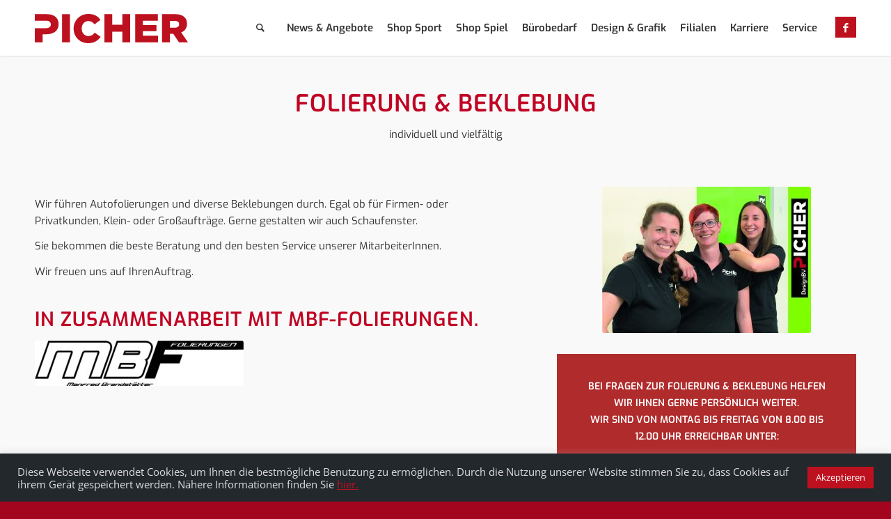

--- FILE ---
content_type: text/html; charset=UTF-8
request_url: https://www.picheronline.at/design-grafik/folierung-beklebung/
body_size: 17739
content:
<!DOCTYPE html>
<html lang="de" class="html_stretched responsive av-preloader-disabled av-default-lightbox  html_header_top html_logo_left html_main_nav_header html_menu_right html_custom html_header_sticky html_header_shrinking_disabled html_mobile_menu_tablet html_header_searchicon html_content_align_center html_header_unstick_top_disabled html_header_stretch_disabled html_minimal_header html_minimal_header_shadow html_elegant-blog html_modern-blog html_av-submenu-hidden html_av-submenu-display-click html_av-overlay-side html_av-overlay-side-classic html_av-submenu-clone html_entry_id_3666 av-no-preview html_text_menu_active ">
<head>
<meta charset="UTF-8" />


<!-- mobile setting -->
<meta name="viewport" content="width=device-width, initial-scale=1, maximum-scale=1">

<!-- Scripts/CSS and wp_head hook -->
<meta name='robots' content='index, follow, max-image-preview:large, max-snippet:-1, max-video-preview:-1' />

	<!-- This site is optimized with the Yoast SEO plugin v19.14 - https://yoast.com/wordpress/plugins/seo/ -->
	<title>Folierung &amp; Beklebung - Sport Picher</title>
	<link rel="canonical" href="https://www.picheronline.at/design-grafik/folierung-beklebung/" />
	<meta property="og:locale" content="de_DE" />
	<meta property="og:type" content="article" />
	<meta property="og:title" content="Folierung &amp; Beklebung - Sport Picher" />
	<meta property="og:url" content="https://www.picheronline.at/design-grafik/folierung-beklebung/" />
	<meta property="og:site_name" content="Sport Picher" />
	<meta property="article:publisher" content="https://www.facebook.com/picheronline/" />
	<meta property="article:modified_time" content="2020-07-16T14:29:57+00:00" />
	<meta name="twitter:card" content="summary_large_image" />
	<meta name="twitter:label1" content="Geschätzte Lesezeit" />
	<meta name="twitter:data1" content="5 Minuten" />
	<script type="application/ld+json" class="yoast-schema-graph">{"@context":"https://schema.org","@graph":[{"@type":"WebPage","@id":"https://www.picheronline.at/design-grafik/folierung-beklebung/","url":"https://www.picheronline.at/design-grafik/folierung-beklebung/","name":"Folierung & Beklebung - Sport Picher","isPartOf":{"@id":"https://www.picheronline.at/#website"},"datePublished":"2019-04-15T08:39:30+00:00","dateModified":"2020-07-16T14:29:57+00:00","breadcrumb":{"@id":"https://www.picheronline.at/design-grafik/folierung-beklebung/#breadcrumb"},"inLanguage":"de","potentialAction":[{"@type":"ReadAction","target":["https://www.picheronline.at/design-grafik/folierung-beklebung/"]}]},{"@type":"BreadcrumbList","@id":"https://www.picheronline.at/design-grafik/folierung-beklebung/#breadcrumb","itemListElement":[{"@type":"ListItem","position":1,"name":"Startseite","item":"https://www.picheronline.at/startseite/"},{"@type":"ListItem","position":2,"name":"Design &#038; Grafik","item":"https://www.picheronline.at/design-grafik/"},{"@type":"ListItem","position":3,"name":"Folierung &#038; Beklebung"}]},{"@type":"WebSite","@id":"https://www.picheronline.at/#website","url":"https://www.picheronline.at/","name":"Sport Picher","description":"Kirchschlag - Stoob - Feldbach - Eisenstadt - Wr. Neustadt - Mönichkirchen - Mariensee","publisher":{"@id":"https://www.picheronline.at/#organization"},"potentialAction":[{"@type":"SearchAction","target":{"@type":"EntryPoint","urlTemplate":"https://www.picheronline.at/?s={search_term_string}"},"query-input":"required name=search_term_string"}],"inLanguage":"de"},{"@type":"Organization","@id":"https://www.picheronline.at/#organization","name":"Picher GmbH","url":"https://www.picheronline.at/","logo":{"@type":"ImageObject","inLanguage":"de","@id":"https://www.picheronline.at/#/schema/logo/image/","url":"https://www.picheronline.at/wp-content/uploads/2017/12/logo_picher_v2.png","contentUrl":"https://www.picheronline.at/wp-content/uploads/2017/12/logo_picher_v2.png","width":528,"height":142,"caption":"Picher GmbH"},"image":{"@id":"https://www.picheronline.at/#/schema/logo/image/"},"sameAs":["https://www.facebook.com/picheronline/"]}]}</script>
	<!-- / Yoast SEO plugin. -->


<link rel="alternate" type="application/rss+xml" title="Sport Picher &raquo; Feed" href="https://www.picheronline.at/feed/" />
<link rel="alternate" type="application/rss+xml" title="Sport Picher &raquo; Kommentar-Feed" href="https://www.picheronline.at/comments/feed/" />
<link rel="alternate" type="text/calendar" title="Sport Picher &raquo; iCal Feed" href="https://www.picheronline.at/events/?ical=1" />

<!-- google webfont font replacement -->
<link rel="stylesheet" href="https://www.picheronline.at/wp-content/cache/minify/0af23.css" media="all" />
 
<script type="text/javascript">
/* <![CDATA[ */
window._wpemojiSettings = {"baseUrl":"https:\/\/s.w.org\/images\/core\/emoji\/15.0.3\/72x72\/","ext":".png","svgUrl":"https:\/\/s.w.org\/images\/core\/emoji\/15.0.3\/svg\/","svgExt":".svg","source":{"concatemoji":"https:\/\/www.picheronline.at\/wp-includes\/js\/wp-emoji-release.min.js?ver=6.6.4"}};
/*! This file is auto-generated */
!function(i,n){var o,s,e;function c(e){try{var t={supportTests:e,timestamp:(new Date).valueOf()};sessionStorage.setItem(o,JSON.stringify(t))}catch(e){}}function p(e,t,n){e.clearRect(0,0,e.canvas.width,e.canvas.height),e.fillText(t,0,0);var t=new Uint32Array(e.getImageData(0,0,e.canvas.width,e.canvas.height).data),r=(e.clearRect(0,0,e.canvas.width,e.canvas.height),e.fillText(n,0,0),new Uint32Array(e.getImageData(0,0,e.canvas.width,e.canvas.height).data));return t.every(function(e,t){return e===r[t]})}function u(e,t,n){switch(t){case"flag":return n(e,"\ud83c\udff3\ufe0f\u200d\u26a7\ufe0f","\ud83c\udff3\ufe0f\u200b\u26a7\ufe0f")?!1:!n(e,"\ud83c\uddfa\ud83c\uddf3","\ud83c\uddfa\u200b\ud83c\uddf3")&&!n(e,"\ud83c\udff4\udb40\udc67\udb40\udc62\udb40\udc65\udb40\udc6e\udb40\udc67\udb40\udc7f","\ud83c\udff4\u200b\udb40\udc67\u200b\udb40\udc62\u200b\udb40\udc65\u200b\udb40\udc6e\u200b\udb40\udc67\u200b\udb40\udc7f");case"emoji":return!n(e,"\ud83d\udc26\u200d\u2b1b","\ud83d\udc26\u200b\u2b1b")}return!1}function f(e,t,n){var r="undefined"!=typeof WorkerGlobalScope&&self instanceof WorkerGlobalScope?new OffscreenCanvas(300,150):i.createElement("canvas"),a=r.getContext("2d",{willReadFrequently:!0}),o=(a.textBaseline="top",a.font="600 32px Arial",{});return e.forEach(function(e){o[e]=t(a,e,n)}),o}function t(e){var t=i.createElement("script");t.src=e,t.defer=!0,i.head.appendChild(t)}"undefined"!=typeof Promise&&(o="wpEmojiSettingsSupports",s=["flag","emoji"],n.supports={everything:!0,everythingExceptFlag:!0},e=new Promise(function(e){i.addEventListener("DOMContentLoaded",e,{once:!0})}),new Promise(function(t){var n=function(){try{var e=JSON.parse(sessionStorage.getItem(o));if("object"==typeof e&&"number"==typeof e.timestamp&&(new Date).valueOf()<e.timestamp+604800&&"object"==typeof e.supportTests)return e.supportTests}catch(e){}return null}();if(!n){if("undefined"!=typeof Worker&&"undefined"!=typeof OffscreenCanvas&&"undefined"!=typeof URL&&URL.createObjectURL&&"undefined"!=typeof Blob)try{var e="postMessage("+f.toString()+"("+[JSON.stringify(s),u.toString(),p.toString()].join(",")+"));",r=new Blob([e],{type:"text/javascript"}),a=new Worker(URL.createObjectURL(r),{name:"wpTestEmojiSupports"});return void(a.onmessage=function(e){c(n=e.data),a.terminate(),t(n)})}catch(e){}c(n=f(s,u,p))}t(n)}).then(function(e){for(var t in e)n.supports[t]=e[t],n.supports.everything=n.supports.everything&&n.supports[t],"flag"!==t&&(n.supports.everythingExceptFlag=n.supports.everythingExceptFlag&&n.supports[t]);n.supports.everythingExceptFlag=n.supports.everythingExceptFlag&&!n.supports.flag,n.DOMReady=!1,n.readyCallback=function(){n.DOMReady=!0}}).then(function(){return e}).then(function(){var e;n.supports.everything||(n.readyCallback(),(e=n.source||{}).concatemoji?t(e.concatemoji):e.wpemoji&&e.twemoji&&(t(e.twemoji),t(e.wpemoji)))}))}((window,document),window._wpemojiSettings);
/* ]]> */
</script>
<style id='wp-emoji-styles-inline-css' type='text/css'>

	img.wp-smiley, img.emoji {
		display: inline !important;
		border: none !important;
		box-shadow: none !important;
		height: 1em !important;
		width: 1em !important;
		margin: 0 0.07em !important;
		vertical-align: -0.1em !important;
		background: none !important;
		padding: 0 !important;
	}
</style>
<link rel="stylesheet" href="https://www.picheronline.at/wp-content/cache/minify/a5ff7.css" media="all" />

<style id='classic-theme-styles-inline-css' type='text/css'>
/*! This file is auto-generated */
.wp-block-button__link{color:#fff;background-color:#32373c;border-radius:9999px;box-shadow:none;text-decoration:none;padding:calc(.667em + 2px) calc(1.333em + 2px);font-size:1.125em}.wp-block-file__button{background:#32373c;color:#fff;text-decoration:none}
</style>
<style id='global-styles-inline-css' type='text/css'>
:root{--wp--preset--aspect-ratio--square: 1;--wp--preset--aspect-ratio--4-3: 4/3;--wp--preset--aspect-ratio--3-4: 3/4;--wp--preset--aspect-ratio--3-2: 3/2;--wp--preset--aspect-ratio--2-3: 2/3;--wp--preset--aspect-ratio--16-9: 16/9;--wp--preset--aspect-ratio--9-16: 9/16;--wp--preset--color--black: #000000;--wp--preset--color--cyan-bluish-gray: #abb8c3;--wp--preset--color--white: #ffffff;--wp--preset--color--pale-pink: #f78da7;--wp--preset--color--vivid-red: #cf2e2e;--wp--preset--color--luminous-vivid-orange: #ff6900;--wp--preset--color--luminous-vivid-amber: #fcb900;--wp--preset--color--light-green-cyan: #7bdcb5;--wp--preset--color--vivid-green-cyan: #00d084;--wp--preset--color--pale-cyan-blue: #8ed1fc;--wp--preset--color--vivid-cyan-blue: #0693e3;--wp--preset--color--vivid-purple: #9b51e0;--wp--preset--gradient--vivid-cyan-blue-to-vivid-purple: linear-gradient(135deg,rgba(6,147,227,1) 0%,rgb(155,81,224) 100%);--wp--preset--gradient--light-green-cyan-to-vivid-green-cyan: linear-gradient(135deg,rgb(122,220,180) 0%,rgb(0,208,130) 100%);--wp--preset--gradient--luminous-vivid-amber-to-luminous-vivid-orange: linear-gradient(135deg,rgba(252,185,0,1) 0%,rgba(255,105,0,1) 100%);--wp--preset--gradient--luminous-vivid-orange-to-vivid-red: linear-gradient(135deg,rgba(255,105,0,1) 0%,rgb(207,46,46) 100%);--wp--preset--gradient--very-light-gray-to-cyan-bluish-gray: linear-gradient(135deg,rgb(238,238,238) 0%,rgb(169,184,195) 100%);--wp--preset--gradient--cool-to-warm-spectrum: linear-gradient(135deg,rgb(74,234,220) 0%,rgb(151,120,209) 20%,rgb(207,42,186) 40%,rgb(238,44,130) 60%,rgb(251,105,98) 80%,rgb(254,248,76) 100%);--wp--preset--gradient--blush-light-purple: linear-gradient(135deg,rgb(255,206,236) 0%,rgb(152,150,240) 100%);--wp--preset--gradient--blush-bordeaux: linear-gradient(135deg,rgb(254,205,165) 0%,rgb(254,45,45) 50%,rgb(107,0,62) 100%);--wp--preset--gradient--luminous-dusk: linear-gradient(135deg,rgb(255,203,112) 0%,rgb(199,81,192) 50%,rgb(65,88,208) 100%);--wp--preset--gradient--pale-ocean: linear-gradient(135deg,rgb(255,245,203) 0%,rgb(182,227,212) 50%,rgb(51,167,181) 100%);--wp--preset--gradient--electric-grass: linear-gradient(135deg,rgb(202,248,128) 0%,rgb(113,206,126) 100%);--wp--preset--gradient--midnight: linear-gradient(135deg,rgb(2,3,129) 0%,rgb(40,116,252) 100%);--wp--preset--font-size--small: 13px;--wp--preset--font-size--medium: 20px;--wp--preset--font-size--large: 36px;--wp--preset--font-size--x-large: 42px;--wp--preset--spacing--20: 0.44rem;--wp--preset--spacing--30: 0.67rem;--wp--preset--spacing--40: 1rem;--wp--preset--spacing--50: 1.5rem;--wp--preset--spacing--60: 2.25rem;--wp--preset--spacing--70: 3.38rem;--wp--preset--spacing--80: 5.06rem;--wp--preset--shadow--natural: 6px 6px 9px rgba(0, 0, 0, 0.2);--wp--preset--shadow--deep: 12px 12px 50px rgba(0, 0, 0, 0.4);--wp--preset--shadow--sharp: 6px 6px 0px rgba(0, 0, 0, 0.2);--wp--preset--shadow--outlined: 6px 6px 0px -3px rgba(255, 255, 255, 1), 6px 6px rgba(0, 0, 0, 1);--wp--preset--shadow--crisp: 6px 6px 0px rgba(0, 0, 0, 1);}:where(.is-layout-flex){gap: 0.5em;}:where(.is-layout-grid){gap: 0.5em;}body .is-layout-flex{display: flex;}.is-layout-flex{flex-wrap: wrap;align-items: center;}.is-layout-flex > :is(*, div){margin: 0;}body .is-layout-grid{display: grid;}.is-layout-grid > :is(*, div){margin: 0;}:where(.wp-block-columns.is-layout-flex){gap: 2em;}:where(.wp-block-columns.is-layout-grid){gap: 2em;}:where(.wp-block-post-template.is-layout-flex){gap: 1.25em;}:where(.wp-block-post-template.is-layout-grid){gap: 1.25em;}.has-black-color{color: var(--wp--preset--color--black) !important;}.has-cyan-bluish-gray-color{color: var(--wp--preset--color--cyan-bluish-gray) !important;}.has-white-color{color: var(--wp--preset--color--white) !important;}.has-pale-pink-color{color: var(--wp--preset--color--pale-pink) !important;}.has-vivid-red-color{color: var(--wp--preset--color--vivid-red) !important;}.has-luminous-vivid-orange-color{color: var(--wp--preset--color--luminous-vivid-orange) !important;}.has-luminous-vivid-amber-color{color: var(--wp--preset--color--luminous-vivid-amber) !important;}.has-light-green-cyan-color{color: var(--wp--preset--color--light-green-cyan) !important;}.has-vivid-green-cyan-color{color: var(--wp--preset--color--vivid-green-cyan) !important;}.has-pale-cyan-blue-color{color: var(--wp--preset--color--pale-cyan-blue) !important;}.has-vivid-cyan-blue-color{color: var(--wp--preset--color--vivid-cyan-blue) !important;}.has-vivid-purple-color{color: var(--wp--preset--color--vivid-purple) !important;}.has-black-background-color{background-color: var(--wp--preset--color--black) !important;}.has-cyan-bluish-gray-background-color{background-color: var(--wp--preset--color--cyan-bluish-gray) !important;}.has-white-background-color{background-color: var(--wp--preset--color--white) !important;}.has-pale-pink-background-color{background-color: var(--wp--preset--color--pale-pink) !important;}.has-vivid-red-background-color{background-color: var(--wp--preset--color--vivid-red) !important;}.has-luminous-vivid-orange-background-color{background-color: var(--wp--preset--color--luminous-vivid-orange) !important;}.has-luminous-vivid-amber-background-color{background-color: var(--wp--preset--color--luminous-vivid-amber) !important;}.has-light-green-cyan-background-color{background-color: var(--wp--preset--color--light-green-cyan) !important;}.has-vivid-green-cyan-background-color{background-color: var(--wp--preset--color--vivid-green-cyan) !important;}.has-pale-cyan-blue-background-color{background-color: var(--wp--preset--color--pale-cyan-blue) !important;}.has-vivid-cyan-blue-background-color{background-color: var(--wp--preset--color--vivid-cyan-blue) !important;}.has-vivid-purple-background-color{background-color: var(--wp--preset--color--vivid-purple) !important;}.has-black-border-color{border-color: var(--wp--preset--color--black) !important;}.has-cyan-bluish-gray-border-color{border-color: var(--wp--preset--color--cyan-bluish-gray) !important;}.has-white-border-color{border-color: var(--wp--preset--color--white) !important;}.has-pale-pink-border-color{border-color: var(--wp--preset--color--pale-pink) !important;}.has-vivid-red-border-color{border-color: var(--wp--preset--color--vivid-red) !important;}.has-luminous-vivid-orange-border-color{border-color: var(--wp--preset--color--luminous-vivid-orange) !important;}.has-luminous-vivid-amber-border-color{border-color: var(--wp--preset--color--luminous-vivid-amber) !important;}.has-light-green-cyan-border-color{border-color: var(--wp--preset--color--light-green-cyan) !important;}.has-vivid-green-cyan-border-color{border-color: var(--wp--preset--color--vivid-green-cyan) !important;}.has-pale-cyan-blue-border-color{border-color: var(--wp--preset--color--pale-cyan-blue) !important;}.has-vivid-cyan-blue-border-color{border-color: var(--wp--preset--color--vivid-cyan-blue) !important;}.has-vivid-purple-border-color{border-color: var(--wp--preset--color--vivid-purple) !important;}.has-vivid-cyan-blue-to-vivid-purple-gradient-background{background: var(--wp--preset--gradient--vivid-cyan-blue-to-vivid-purple) !important;}.has-light-green-cyan-to-vivid-green-cyan-gradient-background{background: var(--wp--preset--gradient--light-green-cyan-to-vivid-green-cyan) !important;}.has-luminous-vivid-amber-to-luminous-vivid-orange-gradient-background{background: var(--wp--preset--gradient--luminous-vivid-amber-to-luminous-vivid-orange) !important;}.has-luminous-vivid-orange-to-vivid-red-gradient-background{background: var(--wp--preset--gradient--luminous-vivid-orange-to-vivid-red) !important;}.has-very-light-gray-to-cyan-bluish-gray-gradient-background{background: var(--wp--preset--gradient--very-light-gray-to-cyan-bluish-gray) !important;}.has-cool-to-warm-spectrum-gradient-background{background: var(--wp--preset--gradient--cool-to-warm-spectrum) !important;}.has-blush-light-purple-gradient-background{background: var(--wp--preset--gradient--blush-light-purple) !important;}.has-blush-bordeaux-gradient-background{background: var(--wp--preset--gradient--blush-bordeaux) !important;}.has-luminous-dusk-gradient-background{background: var(--wp--preset--gradient--luminous-dusk) !important;}.has-pale-ocean-gradient-background{background: var(--wp--preset--gradient--pale-ocean) !important;}.has-electric-grass-gradient-background{background: var(--wp--preset--gradient--electric-grass) !important;}.has-midnight-gradient-background{background: var(--wp--preset--gradient--midnight) !important;}.has-small-font-size{font-size: var(--wp--preset--font-size--small) !important;}.has-medium-font-size{font-size: var(--wp--preset--font-size--medium) !important;}.has-large-font-size{font-size: var(--wp--preset--font-size--large) !important;}.has-x-large-font-size{font-size: var(--wp--preset--font-size--x-large) !important;}
:where(.wp-block-post-template.is-layout-flex){gap: 1.25em;}:where(.wp-block-post-template.is-layout-grid){gap: 1.25em;}
:where(.wp-block-columns.is-layout-flex){gap: 2em;}:where(.wp-block-columns.is-layout-grid){gap: 2em;}
:root :where(.wp-block-pullquote){font-size: 1.5em;line-height: 1.6;}
</style>
<link rel="stylesheet" href="https://www.picheronline.at/wp-content/cache/minify/a8c9d.css" media="all" />








<link rel='stylesheet' id='avia-print-css' href='https://www.picheronline.at/wp-content/themes/enfold/css/print.css?ver=4.2' type='text/css' media='print' />




<script  src="https://www.picheronline.at/wp-content/cache/minify/61df1.js"></script>




<script type="text/javascript" id="cookie-law-info-js-extra">
/* <![CDATA[ */
var Cli_Data = {"nn_cookie_ids":[],"cookielist":[],"non_necessary_cookies":[],"ccpaEnabled":"","ccpaRegionBased":"","ccpaBarEnabled":"","strictlyEnabled":["necessary","obligatoire"],"ccpaType":"gdpr","js_blocking":"1","custom_integration":"","triggerDomRefresh":"","secure_cookies":""};
var cli_cookiebar_settings = {"animate_speed_hide":"500","animate_speed_show":"500","background":"#23282d","border":"#b1a6a6c2","border_on":"","button_1_button_colour":"#be111f","button_1_button_hover":"#980e19","button_1_link_colour":"#fff","button_1_as_button":"1","button_1_new_win":"","button_2_button_colour":"#333","button_2_button_hover":"#292929","button_2_link_colour":"#be111f","button_2_as_button":"","button_2_hidebar":"","button_3_button_colour":"#dedfe0","button_3_button_hover":"#b2b2b3","button_3_link_colour":"#333333","button_3_as_button":"1","button_3_new_win":"","button_4_button_colour":"#dedfe0","button_4_button_hover":"#b2b2b3","button_4_link_colour":"#333333","button_4_as_button":"1","button_7_button_colour":"#be111f","button_7_button_hover":"#980e19","button_7_link_colour":"#fff","button_7_as_button":"1","button_7_new_win":"","font_family":"inherit","header_fix":"","notify_animate_hide":"1","notify_animate_show":"","notify_div_id":"#cookie-law-info-bar","notify_position_horizontal":"right","notify_position_vertical":"bottom","scroll_close":"","scroll_close_reload":"","accept_close_reload":"1","reject_close_reload":"1","showagain_tab":"","showagain_background":"#fff","showagain_border":"#000","showagain_div_id":"#cookie-law-info-again","showagain_x_position":"100px","text":"#dddddd","show_once_yn":"","show_once":"10000","logging_on":"","as_popup":"","popup_overlay":"1","bar_heading_text":"","cookie_bar_as":"banner","popup_showagain_position":"bottom-right","widget_position":"left"};
var log_object = {"ajax_url":"https:\/\/www.picheronline.at\/wp-admin\/admin-ajax.php"};
/* ]]> */
</script>
<script  src="https://www.picheronline.at/wp-content/cache/minify/903a6.js"></script>


<link rel="https://api.w.org/" href="https://www.picheronline.at/wp-json/" /><link rel="alternate" title="JSON" type="application/json" href="https://www.picheronline.at/wp-json/wp/v2/pages/3666" /><link rel="EditURI" type="application/rsd+xml" title="RSD" href="https://www.picheronline.at/xmlrpc.php?rsd" />
<meta name="generator" content="WordPress 6.6.4" />
<link rel='shortlink' href='https://www.picheronline.at/?p=3666' />
<link rel="alternate" title="oEmbed (JSON)" type="application/json+oembed" href="https://www.picheronline.at/wp-json/oembed/1.0/embed?url=https%3A%2F%2Fwww.picheronline.at%2Fdesign-grafik%2Ffolierung-beklebung%2F" />
<link rel="alternate" title="oEmbed (XML)" type="text/xml+oembed" href="https://www.picheronline.at/wp-json/oembed/1.0/embed?url=https%3A%2F%2Fwww.picheronline.at%2Fdesign-grafik%2Ffolierung-beklebung%2F&#038;format=xml" />
<meta name="tec-api-version" content="v1"><meta name="tec-api-origin" content="https://www.picheronline.at"><link rel="alternate" href="https://www.picheronline.at/wp-json/tribe/events/v1/" /><link rel="profile" href="http://gmpg.org/xfn/11" />
<link rel="alternate" type="application/rss+xml" title="Sport Picher RSS2 Feed" href="https://www.picheronline.at/feed/" />
<link rel="pingback" href="https://www.picheronline.at/xmlrpc.php" />

<style type='text/css' media='screen'>
 #top #header_main > .container, #top #header_main > .container .main_menu  .av-main-nav > li > a, #top #header_main #menu-item-shop .cart_dropdown_link{ height:80px; line-height: 80px; }
 .html_top_nav_header .av-logo-container{ height:80px;  }
 .html_header_top.html_header_sticky #top #wrap_all #main{ padding-top:80px; } 
</style>
<!--[if lt IE 9]><script src="https://www.picheronline.at/wp-content/themes/enfold/js/html5shiv.js"></script><![endif]-->
<link rel="icon" href="https://www.picheronline.at/wp-content/uploads/2017/11/favicon_picher.png" type="image/png">


<!--
Debugging Info for Theme support: 

Theme: Enfold
Version: 4.2
Installed: enfold
AviaFramework Version: 4.6
AviaBuilder Version: 0.9.5
- - - - - - - - - - -
ChildTheme: Enfold Child Theme
ChildTheme Version: :		0.1.0
ChildTheme Installed: enfold

ML:128-PU:26-PLA:16
WP:6.6.4
Updates: enabled
-->

<style type='text/css'>
@font-face {font-family: 'entypo-fontello'; font-weight: normal; font-style: normal;
src: url('https://www.picheronline.at/wp-content/themes/enfold/config-templatebuilder/avia-template-builder/assets/fonts/entypo-fontello.eot?v=3');
src: url('https://www.picheronline.at/wp-content/themes/enfold/config-templatebuilder/avia-template-builder/assets/fonts/entypo-fontello.eot?v=3#iefix') format('embedded-opentype'), 
url('https://www.picheronline.at/wp-content/themes/enfold/config-templatebuilder/avia-template-builder/assets/fonts/entypo-fontello.woff?v=3') format('woff'), 
url('https://www.picheronline.at/wp-content/themes/enfold/config-templatebuilder/avia-template-builder/assets/fonts/entypo-fontello.ttf?v=3') format('truetype'), 
url('https://www.picheronline.at/wp-content/themes/enfold/config-templatebuilder/avia-template-builder/assets/fonts/entypo-fontello.svg?v=3#entypo-fontello') format('svg');
} #top .avia-font-entypo-fontello, body .avia-font-entypo-fontello, html body [data-av_iconfont='entypo-fontello']:before{ font-family: 'entypo-fontello'; }
</style>
</head>




<body id="top" class="page-template-default page page-id-3666 page-child parent-pageid-3658 stretched open_sans tribe-no-js" itemscope="itemscope" itemtype="https://schema.org/WebPage" >

	
	<div id='wrap_all'>

	
<header id='header' class='all_colors header_color light_bg_color  av_header_top av_logo_left av_main_nav_header av_menu_right av_custom av_header_sticky av_header_shrinking_disabled av_header_stretch_disabled av_mobile_menu_tablet av_header_searchicon av_header_unstick_top_disabled av_seperator_big_border av_minimal_header av_minimal_header_shadow av_bottom_nav_disabled '  role="banner" itemscope="itemscope" itemtype="https://schema.org/WPHeader" >

		<div  id='header_main' class='container_wrap container_wrap_logo'>
	
        <div class='container av-logo-container'><div class='inner-container'><span class='logo'><a href='https://www.picheronline.at/'><img height='100' width='300' src='https://www.picheronline.at/wp-content/uploads/2017/12/logo_picher_v2-300x81.png' alt='Sport Picher' /></a></span><nav class='main_menu' data-selectname='Seite auswählen'  role="navigation" itemscope="itemscope" itemtype="https://schema.org/SiteNavigationElement" ><div class="avia-menu av-main-nav-wrap av_menu_icon_beside"><ul id="avia-menu" class="menu av-main-nav"><li id="menu-item-450" class="menu-item menu-item-type-post_type menu-item-object-page menu-item-top-level menu-item-top-level-1"><a href="https://www.picheronline.at/news/" itemprop="url"><span class="avia-bullet"></span><span class="avia-menu-text">News &#038; Angebote</span><span class="avia-menu-fx"><span class="avia-arrow-wrap"><span class="avia-arrow"></span></span></span></a></li>
<li id="menu-item-6168" class="menu-item menu-item-type-custom menu-item-object-custom menu-item-top-level menu-item-top-level-2"><a href="https://www.sport2000rent.com/skiverleih/" itemprop="url"><span class="avia-bullet"></span><span class="avia-menu-text">Shop Sport</span><span class="avia-menu-fx"><span class="avia-arrow-wrap"><span class="avia-arrow"></span></span></span></a></li>
<li id="menu-item-5589" class="menu-item menu-item-type-custom menu-item-object-custom menu-item-top-level menu-item-top-level-3"><a href="https://spielwaren.picheronline.at/" itemprop="url"><span class="avia-bullet"></span><span class="avia-menu-text">Shop Spiel</span><span class="avia-menu-fx"><span class="avia-arrow-wrap"><span class="avia-arrow"></span></span></span></a></li>
<li id="menu-item-1323" class="menu-item menu-item-type-custom menu-item-object-custom menu-item-top-level menu-item-top-level-4"><a href="https://www.bueroprofi.at/BPAT-picher/start" itemprop="url"><span class="avia-bullet"></span><span class="avia-menu-text">Bürobedarf</span><span class="avia-menu-fx"><span class="avia-arrow-wrap"><span class="avia-arrow"></span></span></span></a></li>
<li id="menu-item-3661" class="menu-item menu-item-type-post_type menu-item-object-page current-page-ancestor current-menu-ancestor current-menu-parent current-page-parent current_page_parent current_page_ancestor menu-item-has-children menu-item-top-level menu-item-top-level-5"><a href="https://www.picheronline.at/design-grafik/" itemprop="url"><span class="avia-bullet"></span><span class="avia-menu-text">Design &#038; Grafik</span><span class="avia-menu-fx"><span class="avia-arrow-wrap"><span class="avia-arrow"></span></span></span></a>


<ul class="sub-menu">
	<li id="menu-item-3708" class="menu-item menu-item-type-post_type menu-item-object-page"><a href="https://www.picheronline.at/design-grafik/textilveredelung/" itemprop="url"><span class="avia-bullet"></span><span class="avia-menu-text">Textildruck &#038; Veredelung</span></a></li>
	<li id="menu-item-3673" class="menu-item menu-item-type-post_type menu-item-object-page current-menu-item page_item page-item-3666 current_page_item"><a href="https://www.picheronline.at/design-grafik/folierung-beklebung/" itemprop="url"><span class="avia-bullet"></span><span class="avia-menu-text">Folierung &#038; Beklebung</span></a></li>
	<li id="menu-item-3672" class="menu-item menu-item-type-post_type menu-item-object-page"><a href="https://www.picheronline.at/design-grafik/design/" itemprop="url"><span class="avia-bullet"></span><span class="avia-menu-text">Design</span></a></li>
</ul>
</li>
<li id="menu-item-522" class="menu-item menu-item-type-post_type menu-item-object-page menu-item-top-level menu-item-top-level-6"><a href="https://www.picheronline.at/filialen/" itemprop="url"><span class="avia-bullet"></span><span class="avia-menu-text">Filialen</span><span class="avia-menu-fx"><span class="avia-arrow-wrap"><span class="avia-arrow"></span></span></span></a></li>
<li id="menu-item-5319" class="menu-item menu-item-type-post_type menu-item-object-page menu-item-top-level menu-item-top-level-7"><a href="https://www.picheronline.at/karriere-bei-picher/" itemprop="url"><span class="avia-bullet"></span><span class="avia-menu-text">Karriere</span><span class="avia-menu-fx"><span class="avia-arrow-wrap"><span class="avia-arrow"></span></span></span></a></li>
<li id="menu-item-523" class="menu-item menu-item-type-post_type menu-item-object-page menu-item-has-children menu-item-top-level menu-item-top-level-8"><a href="https://www.picheronline.at/service/" itemprop="url"><span class="avia-bullet"></span><span class="avia-menu-text">Service</span><span class="avia-menu-fx"><span class="avia-arrow-wrap"><span class="avia-arrow"></span></span></span></a>


<ul class="sub-menu">
	<li id="menu-item-526" class="menu-item menu-item-type-post_type menu-item-object-page menu-item-has-children"><a href="https://www.picheronline.at/service/textilveredelung/" itemprop="url"><span class="avia-bullet"></span><span class="avia-menu-text">Textilveredelung</span></a>
	<ul class="sub-menu">
		<li id="menu-item-6166" class="menu-item menu-item-type-post_type menu-item-object-page"><a href="https://www.picheronline.at/service/kataloge-sport/" itemprop="url"><span class="avia-bullet"></span><span class="avia-menu-text">Kataloge Sport</span></a></li>
	</ul>
</li>
	<li id="menu-item-6828" class="menu-item menu-item-type-post_type menu-item-object-page"><a href="https://www.picheronline.at/service/fahrradverleih/" itemprop="url"><span class="avia-bullet"></span><span class="avia-menu-text">Fahrradverleih</span></a></li>
	<li id="menu-item-527" class="menu-item menu-item-type-post_type menu-item-object-page"><a href="https://www.picheronline.at/service/fahrradservice/" itemprop="url"><span class="avia-bullet"></span><span class="avia-menu-text">Fahrradservice</span></a></li>
	<li id="menu-item-529" class="menu-item menu-item-type-post_type menu-item-object-page"><a href="https://www.picheronline.at/service/ski-und-snowboardservice/" itemprop="url"><span class="avia-bullet"></span><span class="avia-menu-text">Ski- und Snowboardservice</span></a></li>
	<li id="menu-item-535" class="menu-item menu-item-type-post_type menu-item-object-page"><a href="https://www.picheronline.at/service/skiverleih/" itemprop="url"><span class="avia-bullet"></span><span class="avia-menu-text">Skiverleih</span></a></li>
	<li id="menu-item-536" class="menu-item menu-item-type-post_type menu-item-object-page"><a href="https://www.picheronline.at/service/skischuh-anpassung/" itemprop="url"><span class="avia-bullet"></span><span class="avia-menu-text">Skischuh-Anpassung</span></a></li>
	<li id="menu-item-528" class="menu-item menu-item-type-post_type menu-item-object-page"><a href="https://www.picheronline.at/service/tennisbespannung/" itemprop="url"><span class="avia-bullet"></span><span class="avia-menu-text">Tennisbespannung</span></a></li>
	<li id="menu-item-531" class="menu-item menu-item-type-post_type menu-item-object-page"><a href="https://www.picheronline.at/service/bodyscanning/" itemprop="url"><span class="avia-bullet"></span><span class="avia-menu-text">Bodyscanning</span></a></li>
	<li id="menu-item-534" class="menu-item menu-item-type-post_type menu-item-object-page"><a href="https://www.picheronline.at/service/fussanalyse/" itemprop="url"><span class="avia-bullet"></span><span class="avia-menu-text">Fußanalyse</span></a></li>
	<li id="menu-item-7274" class="menu-item menu-item-type-post_type menu-item-object-page"><a href="https://www.picheronline.at/picher-kundenapp/" itemprop="url"><span class="avia-bullet"></span><span class="avia-menu-text">Picher KundenApp</span></a></li>
	<li id="menu-item-544" class="menu-item menu-item-type-post_type menu-item-object-page"><a href="https://www.picheronline.at/service/diego-kinderclub/" itemprop="url"><span class="avia-bullet"></span><span class="avia-menu-text">Diego Kinderclub</span></a></li>
	<li id="menu-item-545" class="menu-item menu-item-type-post_type menu-item-object-page"><a href="https://www.picheronline.at/service/geschenk-verpackung/" itemprop="url"><span class="avia-bullet"></span><span class="avia-menu-text">Geschenk-Verpackung</span></a></li>
	<li id="menu-item-546" class="menu-item menu-item-type-post_type menu-item-object-page"><a href="https://www.picheronline.at/service/gutscheine/" itemprop="url"><span class="avia-bullet"></span><span class="avia-menu-text">Gutscheine</span></a></li>
	<li id="menu-item-737" class="menu-item menu-item-type-post_type menu-item-object-page"><a href="https://www.picheronline.at/kontakt/" itemprop="url"><span class="avia-bullet"></span><span class="avia-menu-text">Kontakt</span></a></li>
</ul>
</li>
<li id="menu-item-search" class="noMobile menu-item menu-item-search-dropdown menu-item-avia-special">
							<a href="?s=" data-avia-search-tooltip="

&lt;form action=&quot;https://www.picheronline.at/&quot; id=&quot;searchform&quot; method=&quot;get&quot; class=&quot;&quot;&gt;
	&lt;div&gt;
		&lt;input type=&quot;submit&quot; value=&quot;&quot; id=&quot;searchsubmit&quot; class=&quot;button avia-font-entypo-fontello&quot; /&gt;
		&lt;input type=&quot;text&quot; id=&quot;s&quot; name=&quot;s&quot; value=&quot;&quot; placeholder='Suche' /&gt;
			&lt;/div&gt;
&lt;/form&gt;" aria-hidden='true' data-av_icon='' data-av_iconfont='entypo-fontello'><span class="avia_hidden_link_text">Suche</span></a>
	        		   </li><li class="av-burger-menu-main menu-item-avia-special av-small-burger-icon">
	        			<a href="#">
							<span class="av-hamburger av-hamburger--spin av-js-hamburger">
					        <span class="av-hamburger-box">
						          <span class="av-hamburger-inner"></span>
						          <strong>Menu</strong>
					        </span>
							</span>
						</a>
	        		   </li></ul></div><ul class='noLightbox social_bookmarks icon_count_1'><li class='social_bookmarks_facebook av-social-link-facebook social_icon_1'><a target='_blank' href='https://www.facebook.com/picheronline/' aria-hidden='true' data-av_icon='' data-av_iconfont='entypo-fontello' title='Facebook'><span class='avia_hidden_link_text'>Facebook</span></a></li></ul></nav></div> </div> 
		<!-- end container_wrap-->
		</div>
		
		<div class='header_bg'></div>

<!-- end header -->
</header>
		
	<div id='main' class='all_colors' data-scroll-offset='80'>

	<div  class='main_color container_wrap_first container_wrap fullsize'   ><div class='container' ><main  role="main" itemprop="mainContentOfPage"  class='template-page content  av-content-full alpha units'><div class='post-entry post-entry-type-page post-entry-3666'><div class='entry-content-wrapper clearfix'><div class="flex_column av_one_full  flex_column_div av-zero-column-padding first  avia-builder-el-0  el_before_av_three_fifth  avia-builder-el-first  " style='border-radius:0px; '><section class="av_textblock_section "  itemscope="itemscope" itemtype="https://schema.org/CreativeWork" ><div class='avia_textblock  '   itemprop="text" ><h1 style="text-align: center;">Folierung &#038; Beklebung</h1>
<p style="text-align: center;">individuell und vielfältig</p>
</div></section></div>
<div class="flex_column av_three_fifth  flex_column_div av-zero-column-padding first  avia-builder-el-2  el_after_av_one_full  el_before_av_two_fifth  column-top-margin" style='border-radius:0px; '><section class="av_textblock_section "  itemscope="itemscope" itemtype="https://schema.org/CreativeWork" ><div class='avia_textblock  '   itemprop="text" ><p>Wir führen Autofolierungen und diverse Beklebungen durch. Egal ob für Firmen- oder Privatkunden, Klein- oder Großaufträge. Gerne gestalten wir auch Schaufenster.</p>
<p>Sie bekommen die beste Beratung und den besten Service unserer MitarbeiterInnen.</p>
<p>Wir freuen uns auf IhrenAuftrag.</p>
<h2>In Zusammenarbeit mit MBF-Folierungen.</h2>
</div></section>
<div class='avia-image-container  av-styling-    avia-builder-el-4  el_after_av_textblock  avia-builder-el-last   avia-align-left '  itemscope="itemscope" itemtype="https://schema.org/ImageObject"  ><div class='avia-image-container-inner'><img class='avia_image ' src='https://www.picheronline.at/wp-content/uploads/2019/05/Logo-Manfred_BMF-300x65.jpg' alt='' title='Logo Manfred_BMF'   itemprop="thumbnailUrl"  /></div></div></div>
<div class="flex_column av_two_fifth  flex_column_div av-zero-column-padding   avia-builder-el-5  el_after_av_three_fifth  el_before_av_one_full  column-top-margin" style='border-radius:0px; '><div class='avia-image-container  av-styling-  noHover  av-overlay-on-hover   avia-builder-el-6  el_before_av_notification  avia-builder-el-first   avia-align-center '  itemscope="itemscope" itemtype="https://schema.org/ImageObject"  ><div class='avia-image-container-inner'><a href='https://www.picheronline.at/wp-content/uploads/2020/07/Design-by-Picher_16072020_Beitragsbild_Zeichenfläche-1-1030x723.jpg' class='avia_image'  ><div class='av-image-caption-overlay'><div class='av-caption-image-overlay-bg' style='opacity:0.4; background-color:#000000; '></div><div class='av-image-caption-overlay-position'><div class='av-image-caption-overlay-center' style='color:#ffffff; '><p>Ihr Kreativ-Team<br />
Sabine, Sabine &#038; Natalie</p>
</div></div></div><img class='avia_image ' src='https://www.picheronline.at/wp-content/uploads/2020/07/Design-by-Picher_16072020_Beitragsbild_Zeichenfläche-1-300x210.jpg' alt='' title='Design-by-Picher_16072020_Beitragsbild_Zeichenfläche 1'  itemprop="thumbnailUrl"  /></a></div></div>
<div style='background-color:#b02b2c; color:#ffffff; ' class='avia_message_box  avia-color-custom avia-size-large avia-icon_select-no avia-border-  avia-builder-el-7  el_after_av_image  el_before_av_iconlist  '><div class='avia_message_box_content' ><p>Bei Fragen zur Folierung &#038; Beklebung helfen wir Ihnen gerne persönlich weiter.<br />
Wir sind von Montag bis Freitag von 8.00 bis 12.00 Uhr erreichbar unter:</p>
</div></div>
<div class='avia-icon-list-container   avia-builder-el-8  el_after_av_notification  avia-builder-el-last  '><ul class='avia-icon-list avia-icon-list-left av-iconlist-big avia_animate_when_almost_visible'>
<li><div  style='background-color:#b02b2c; ' class='iconlist_icon  avia-font-entypo-fontello'><span class='iconlist-char ' aria-hidden='true' data-av_icon='' data-av_iconfont='entypo-fontello'></span></div><article class="article-icon-entry av-iconlist-empty"  itemscope="itemscope" itemtype="https://schema.org/CreativeWork" ><div class='iconlist_content_wrap'><header class="entry-content-header"><h4 class='av_iconlist_title iconlist_title  '  itemprop="headline"  ><a href='mailto:marketing@pichergmbh.at' title='marketing@pichergmbh.at'>marketing@pichergmbh.at</a></h4></header><div class='iconlist_content  '  itemprop="text"  ></div></div><footer class="entry-footer"></footer></article><div class='iconlist-timeline'></div></li>
<li><div  style='background-color:#b02b2c; ' class='iconlist_icon  avia-font-entypo-fontello'><span class='iconlist-char ' aria-hidden='true' data-av_icon='' data-av_iconfont='entypo-fontello'></span></div><article class="article-icon-entry av-iconlist-empty"  itemscope="itemscope" itemtype="https://schema.org/CreativeWork" ><div class='iconlist_content_wrap'><header class="entry-content-header"><h4 class='av_iconlist_title iconlist_title  '  itemprop="headline"  >0664 / 88 11 26 20</h4></header><div class='iconlist_content  '  itemprop="text"  ></div></div><footer class="entry-footer"></footer></article><div class='iconlist-timeline'></div></li>
</ul></div></div><div class="flex_column av_one_full  flex_column_div av-zero-column-padding first  avia-builder-el-9  el_after_av_two_fifth  el_before_av_one_full  " style='border-radius:0px; '><div style='padding-bottom:10px;' class='av-special-heading av-special-heading-h3  blockquote modern-quote  avia-builder-el-10  avia-builder-el-no-sibling   '><h3 class='av-special-heading-tag '  itemprop="headline"  >Referenzen</h3><div class='special-heading-border'><div class='special-heading-inner-border' ></div></div></div></div></p>
<div class="flex_column av_one_full  flex_column_div av-zero-column-padding first  avia-builder-el-11  el_after_av_one_full  avia-builder-el-last  column-top-margin" style='border-radius:0px; '><div  data-autoplay='true'  data-interval='5'  data-animation='fade'  class='avia-logo-element-container  avia-logo-slider avia-content-slider avia-smallarrow-slider avia-content-slider-active noHover avia-content-slider1 avia-content-slider-odd  avia-builder-el-12  avia-builder-el-no-sibling   ' ><div class='avia-smallarrow-slider-heading  no-logo-slider-navigation  no-logo-slider-heading '></div><div class='avia-content-slider-inner'><div class='slide-entry-wrap'  itemscope="itemscope" itemtype="https://schema.org/ImageObject" ><div  class='slide-entry flex_column no_margin post-entry slide-entry-overview slide-loop-1 slide-parity-odd  av_one_third first real-thumbnail'><img fetchpriority="high" decoding="async"  itemprop="thumbnailUrl"  width="1250" height="833" src="https://www.picheronline.at/wp-content/uploads/2019/05/Kostbar_300x200.jpg" class="attachment-no scaling size-no scaling" alt="" srcset="https://www.picheronline.at/wp-content/uploads/2019/05/Kostbar_300x200.jpg 1250w, https://www.picheronline.at/wp-content/uploads/2019/05/Kostbar_300x200-300x200.jpg 300w, https://www.picheronline.at/wp-content/uploads/2019/05/Kostbar_300x200-768x512.jpg 768w, https://www.picheronline.at/wp-content/uploads/2019/05/Kostbar_300x200-1030x686.jpg 1030w, https://www.picheronline.at/wp-content/uploads/2019/05/Kostbar_300x200-705x470.jpg 705w, https://www.picheronline.at/wp-content/uploads/2019/05/Kostbar_300x200-450x300.jpg 450w" sizes="(max-width: 1250px) 100vw, 1250px" /></div><div  class='slide-entry flex_column no_margin post-entry slide-entry-overview slide-loop-2 slide-parity-even  av_one_third  real-thumbnail'><img decoding="async"  itemprop="thumbnailUrl"  width="1250" height="833" src="https://www.picheronline.at/wp-content/uploads/2019/05/Kostbar1_300x200.jpg" class="attachment-no scaling size-no scaling" alt="" srcset="https://www.picheronline.at/wp-content/uploads/2019/05/Kostbar1_300x200.jpg 1250w, https://www.picheronline.at/wp-content/uploads/2019/05/Kostbar1_300x200-300x200.jpg 300w, https://www.picheronline.at/wp-content/uploads/2019/05/Kostbar1_300x200-768x512.jpg 768w, https://www.picheronline.at/wp-content/uploads/2019/05/Kostbar1_300x200-1030x686.jpg 1030w, https://www.picheronline.at/wp-content/uploads/2019/05/Kostbar1_300x200-705x470.jpg 705w, https://www.picheronline.at/wp-content/uploads/2019/05/Kostbar1_300x200-450x300.jpg 450w" sizes="(max-width: 1250px) 100vw, 1250px" /></div><div  class='slide-entry flex_column no_margin post-entry slide-entry-overview slide-loop-3 slide-parity-odd  av_one_third  real-thumbnail'><img decoding="async"  itemprop="thumbnailUrl"  width="1250" height="833" src="https://www.picheronline.at/wp-content/uploads/2019/05/Lagerwand_300x200.jpg" class="attachment-no scaling size-no scaling" alt="" srcset="https://www.picheronline.at/wp-content/uploads/2019/05/Lagerwand_300x200.jpg 1250w, https://www.picheronline.at/wp-content/uploads/2019/05/Lagerwand_300x200-300x200.jpg 300w, https://www.picheronline.at/wp-content/uploads/2019/05/Lagerwand_300x200-768x512.jpg 768w, https://www.picheronline.at/wp-content/uploads/2019/05/Lagerwand_300x200-1030x686.jpg 1030w, https://www.picheronline.at/wp-content/uploads/2019/05/Lagerwand_300x200-705x470.jpg 705w, https://www.picheronline.at/wp-content/uploads/2019/05/Lagerwand_300x200-450x300.jpg 450w" sizes="(max-width: 1250px) 100vw, 1250px" /></div></div><div class='slide-entry-wrap'  itemscope="itemscope" itemtype="https://schema.org/ImageObject" ><div  class='slide-entry flex_column no_margin post-entry slide-entry-overview slide-loop-4 slide-parity-odd  av_one_third first real-thumbnail'><img decoding="async"  itemprop="thumbnailUrl"  width="1250" height="833" src="https://www.picheronline.at/wp-content/uploads/2019/05/Q-Lounge_300x200.jpg" class="attachment-no scaling size-no scaling" alt="" srcset="https://www.picheronline.at/wp-content/uploads/2019/05/Q-Lounge_300x200.jpg 1250w, https://www.picheronline.at/wp-content/uploads/2019/05/Q-Lounge_300x200-300x200.jpg 300w, https://www.picheronline.at/wp-content/uploads/2019/05/Q-Lounge_300x200-768x512.jpg 768w, https://www.picheronline.at/wp-content/uploads/2019/05/Q-Lounge_300x200-1030x686.jpg 1030w, https://www.picheronline.at/wp-content/uploads/2019/05/Q-Lounge_300x200-705x470.jpg 705w, https://www.picheronline.at/wp-content/uploads/2019/05/Q-Lounge_300x200-450x300.jpg 450w" sizes="(max-width: 1250px) 100vw, 1250px" /></div><div  class='slide-entry flex_column no_margin post-entry slide-entry-overview slide-loop-5 slide-parity-even  av_one_third  real-thumbnail'><img decoding="async"  itemprop="thumbnailUrl"  width="1250" height="833" src="https://www.picheronline.at/wp-content/uploads/2019/05/Q-Lounge1_300x200.jpg" class="attachment-no scaling size-no scaling" alt="" srcset="https://www.picheronline.at/wp-content/uploads/2019/05/Q-Lounge1_300x200.jpg 1250w, https://www.picheronline.at/wp-content/uploads/2019/05/Q-Lounge1_300x200-300x200.jpg 300w, https://www.picheronline.at/wp-content/uploads/2019/05/Q-Lounge1_300x200-768x512.jpg 768w, https://www.picheronline.at/wp-content/uploads/2019/05/Q-Lounge1_300x200-1030x686.jpg 1030w, https://www.picheronline.at/wp-content/uploads/2019/05/Q-Lounge1_300x200-705x470.jpg 705w, https://www.picheronline.at/wp-content/uploads/2019/05/Q-Lounge1_300x200-450x300.jpg 450w" sizes="(max-width: 1250px) 100vw, 1250px" /></div><div  class='slide-entry flex_column no_margin post-entry slide-entry-overview slide-loop-6 slide-parity-odd  av_one_third  real-thumbnail'><img decoding="async"  itemprop="thumbnailUrl"  width="1250" height="833" src="https://www.picheronline.at/wp-content/uploads/2019/05/Auslage_300x200.jpg" class="attachment-no scaling size-no scaling" alt="" srcset="https://www.picheronline.at/wp-content/uploads/2019/05/Auslage_300x200.jpg 1250w, https://www.picheronline.at/wp-content/uploads/2019/05/Auslage_300x200-300x200.jpg 300w, https://www.picheronline.at/wp-content/uploads/2019/05/Auslage_300x200-768x512.jpg 768w, https://www.picheronline.at/wp-content/uploads/2019/05/Auslage_300x200-1030x686.jpg 1030w, https://www.picheronline.at/wp-content/uploads/2019/05/Auslage_300x200-705x470.jpg 705w, https://www.picheronline.at/wp-content/uploads/2019/05/Auslage_300x200-450x300.jpg 450w" sizes="(max-width: 1250px) 100vw, 1250px" /></div></div><div class='slide-entry-wrap'  itemscope="itemscope" itemtype="https://schema.org/ImageObject" ><div  class='slide-entry flex_column no_margin post-entry slide-entry-overview slide-loop-7 slide-parity-odd  av_one_third first real-thumbnail'><img decoding="async"  itemprop="thumbnailUrl"  width="1250" height="1042" src="https://www.picheronline.at/wp-content/uploads/2019/05/ServiceIT_300x200.jpg" class="attachment-no scaling size-no scaling" alt="" srcset="https://www.picheronline.at/wp-content/uploads/2019/05/ServiceIT_300x200.jpg 1250w, https://www.picheronline.at/wp-content/uploads/2019/05/ServiceIT_300x200-300x250.jpg 300w, https://www.picheronline.at/wp-content/uploads/2019/05/ServiceIT_300x200-768x640.jpg 768w, https://www.picheronline.at/wp-content/uploads/2019/05/ServiceIT_300x200-1030x859.jpg 1030w, https://www.picheronline.at/wp-content/uploads/2019/05/ServiceIT_300x200-705x588.jpg 705w, https://www.picheronline.at/wp-content/uploads/2019/05/ServiceIT_300x200-450x375.jpg 450w" sizes="(max-width: 1250px) 100vw, 1250px" /></div><div  class='slide-entry flex_column no_margin post-entry slide-entry-overview slide-loop-8 slide-parity-even  av_one_third  real-thumbnail'><img decoding="async"  itemprop="thumbnailUrl"  width="1250" height="1042" src="https://www.picheronline.at/wp-content/uploads/2019/05/ServiceIT1_300x200.jpg" class="attachment-no scaling size-no scaling" alt="" srcset="https://www.picheronline.at/wp-content/uploads/2019/05/ServiceIT1_300x200.jpg 1250w, https://www.picheronline.at/wp-content/uploads/2019/05/ServiceIT1_300x200-300x250.jpg 300w, https://www.picheronline.at/wp-content/uploads/2019/05/ServiceIT1_300x200-768x640.jpg 768w, https://www.picheronline.at/wp-content/uploads/2019/05/ServiceIT1_300x200-1030x859.jpg 1030w, https://www.picheronline.at/wp-content/uploads/2019/05/ServiceIT1_300x200-705x588.jpg 705w, https://www.picheronline.at/wp-content/uploads/2019/05/ServiceIT1_300x200-450x375.jpg 450w" sizes="(max-width: 1250px) 100vw, 1250px" /></div><div  class='slide-entry flex_column no_margin post-entry slide-entry-overview slide-loop-9 slide-parity-odd  av_one_third  real-thumbnail'><img decoding="async"  itemprop="thumbnailUrl"  width="1250" height="1042" src="https://www.picheronline.at/wp-content/uploads/2019/05/ServiceIT-Schild_300x200.jpg" class="attachment-no scaling size-no scaling" alt="" srcset="https://www.picheronline.at/wp-content/uploads/2019/05/ServiceIT-Schild_300x200.jpg 1250w, https://www.picheronline.at/wp-content/uploads/2019/05/ServiceIT-Schild_300x200-300x250.jpg 300w, https://www.picheronline.at/wp-content/uploads/2019/05/ServiceIT-Schild_300x200-768x640.jpg 768w, https://www.picheronline.at/wp-content/uploads/2019/05/ServiceIT-Schild_300x200-1030x859.jpg 1030w, https://www.picheronline.at/wp-content/uploads/2019/05/ServiceIT-Schild_300x200-705x588.jpg 705w, https://www.picheronline.at/wp-content/uploads/2019/05/ServiceIT-Schild_300x200-450x375.jpg 450w" sizes="(max-width: 1250px) 100vw, 1250px" /></div></div><div class='slide-entry-wrap'  itemscope="itemscope" itemtype="https://schema.org/ImageObject" ><div  class='slide-entry flex_column no_margin post-entry slide-entry-overview slide-loop-10 slide-parity-odd  av_one_third first real-thumbnail'><img decoding="async"  itemprop="thumbnailUrl"  width="1250" height="1042" src="https://www.picheronline.at/wp-content/uploads/2019/05/KrennSchwarz_300x200.jpg" class="attachment-no scaling size-no scaling" alt="" srcset="https://www.picheronline.at/wp-content/uploads/2019/05/KrennSchwarz_300x200.jpg 1250w, https://www.picheronline.at/wp-content/uploads/2019/05/KrennSchwarz_300x200-300x250.jpg 300w, https://www.picheronline.at/wp-content/uploads/2019/05/KrennSchwarz_300x200-768x640.jpg 768w, https://www.picheronline.at/wp-content/uploads/2019/05/KrennSchwarz_300x200-1030x859.jpg 1030w, https://www.picheronline.at/wp-content/uploads/2019/05/KrennSchwarz_300x200-705x588.jpg 705w, https://www.picheronline.at/wp-content/uploads/2019/05/KrennSchwarz_300x200-450x375.jpg 450w" sizes="(max-width: 1250px) 100vw, 1250px" /></div><div  class='slide-entry flex_column no_margin post-entry slide-entry-overview slide-loop-11 slide-parity-even  av_one_third  real-thumbnail'><img decoding="async"  itemprop="thumbnailUrl"  width="1250" height="1042" src="https://www.picheronline.at/wp-content/uploads/2019/05/KrennSchwarz1_300x200.jpg" class="attachment-no scaling size-no scaling" alt="" srcset="https://www.picheronline.at/wp-content/uploads/2019/05/KrennSchwarz1_300x200.jpg 1250w, https://www.picheronline.at/wp-content/uploads/2019/05/KrennSchwarz1_300x200-300x250.jpg 300w, https://www.picheronline.at/wp-content/uploads/2019/05/KrennSchwarz1_300x200-768x640.jpg 768w, https://www.picheronline.at/wp-content/uploads/2019/05/KrennSchwarz1_300x200-1030x859.jpg 1030w, https://www.picheronline.at/wp-content/uploads/2019/05/KrennSchwarz1_300x200-705x588.jpg 705w, https://www.picheronline.at/wp-content/uploads/2019/05/KrennSchwarz1_300x200-450x375.jpg 450w" sizes="(max-width: 1250px) 100vw, 1250px" /></div><div  class='slide-entry flex_column no_margin post-entry slide-entry-overview slide-loop-12 slide-parity-odd  av_one_third  real-thumbnail'><img decoding="async"  itemprop="thumbnailUrl"  width="1250" height="1042" src="https://www.picheronline.at/wp-content/uploads/2019/05/Gradwohl_300x250.jpg" class="attachment-no scaling size-no scaling" alt="" srcset="https://www.picheronline.at/wp-content/uploads/2019/05/Gradwohl_300x250.jpg 1250w, https://www.picheronline.at/wp-content/uploads/2019/05/Gradwohl_300x250-300x250.jpg 300w, https://www.picheronline.at/wp-content/uploads/2019/05/Gradwohl_300x250-768x640.jpg 768w, https://www.picheronline.at/wp-content/uploads/2019/05/Gradwohl_300x250-1030x859.jpg 1030w, https://www.picheronline.at/wp-content/uploads/2019/05/Gradwohl_300x250-705x588.jpg 705w, https://www.picheronline.at/wp-content/uploads/2019/05/Gradwohl_300x250-450x375.jpg 450w" sizes="(max-width: 1250px) 100vw, 1250px" /></div></div><div class='slide-entry-wrap'  itemscope="itemscope" itemtype="https://schema.org/ImageObject" ><div  class='slide-entry flex_column no_margin post-entry slide-entry-overview slide-loop-13 slide-parity-odd  av_one_third first real-thumbnail'><img decoding="async"  itemprop="thumbnailUrl"  width="1250" height="1042" src="https://www.picheronline.at/wp-content/uploads/2019/05/Bus_300x200.jpg" class="attachment-no scaling size-no scaling" alt="" srcset="https://www.picheronline.at/wp-content/uploads/2019/05/Bus_300x200.jpg 1250w, https://www.picheronline.at/wp-content/uploads/2019/05/Bus_300x200-300x250.jpg 300w, https://www.picheronline.at/wp-content/uploads/2019/05/Bus_300x200-768x640.jpg 768w, https://www.picheronline.at/wp-content/uploads/2019/05/Bus_300x200-1030x859.jpg 1030w, https://www.picheronline.at/wp-content/uploads/2019/05/Bus_300x200-705x588.jpg 705w, https://www.picheronline.at/wp-content/uploads/2019/05/Bus_300x200-450x375.jpg 450w" sizes="(max-width: 1250px) 100vw, 1250px" /></div><div  class='slide-entry flex_column no_margin post-entry slide-entry-overview slide-loop-14 slide-parity-even  av_one_third  real-thumbnail'><img decoding="async"  itemprop="thumbnailUrl"  width="1250" height="1042" src="https://www.picheronline.at/wp-content/uploads/2019/05/Bus1_300x200.jpg" class="attachment-no scaling size-no scaling" alt="" srcset="https://www.picheronline.at/wp-content/uploads/2019/05/Bus1_300x200.jpg 1250w, https://www.picheronline.at/wp-content/uploads/2019/05/Bus1_300x200-300x250.jpg 300w, https://www.picheronline.at/wp-content/uploads/2019/05/Bus1_300x200-768x640.jpg 768w, https://www.picheronline.at/wp-content/uploads/2019/05/Bus1_300x200-1030x859.jpg 1030w, https://www.picheronline.at/wp-content/uploads/2019/05/Bus1_300x200-705x588.jpg 705w, https://www.picheronline.at/wp-content/uploads/2019/05/Bus1_300x200-450x375.jpg 450w" sizes="(max-width: 1250px) 100vw, 1250px" /></div><div  class='slide-entry flex_column no_margin post-entry slide-entry-overview slide-loop-15 slide-parity-odd  post-entry-last  av_one_third  real-thumbnail'><img decoding="async"  itemprop="thumbnailUrl"  width="1250" height="1042" src="https://www.picheronline.at/wp-content/uploads/2019/05/Container_300x200.jpg" class="attachment-no scaling size-no scaling" alt="" srcset="https://www.picheronline.at/wp-content/uploads/2019/05/Container_300x200.jpg 1250w, https://www.picheronline.at/wp-content/uploads/2019/05/Container_300x200-300x250.jpg 300w, https://www.picheronline.at/wp-content/uploads/2019/05/Container_300x200-768x640.jpg 768w, https://www.picheronline.at/wp-content/uploads/2019/05/Container_300x200-1030x859.jpg 1030w, https://www.picheronline.at/wp-content/uploads/2019/05/Container_300x200-705x588.jpg 705w, https://www.picheronline.at/wp-content/uploads/2019/05/Container_300x200-450x375.jpg 450w" sizes="(max-width: 1250px) 100vw, 1250px" /></div></div></div></div></div>
</div></div></main><!-- close content main element --> <!-- section close by builder template -->		</div><!--end builder template--></div><!-- close default .container_wrap element -->						<div class='container_wrap footer_color' id='footer'>

					<div class='container'>

						<div class='flex_column av_one_third  first el_before_av_one_third'><section id="media_image-2" class="widget clearfix widget_media_image"><img width="250" height="90" src="https://www.picheronline.at/wp-content/uploads/2017/11/logo_picher_darker-300x108.png" class="image wp-image-591 footer-logo-dark attachment-250x90 size-250x90" alt="PICHER - SO NAH. SO GUT" style="max-width: 100%; height: auto;" decoding="async" loading="lazy" srcset="https://www.picheronline.at/wp-content/uploads/2017/11/logo_picher_darker-300x108.png 300w, https://www.picheronline.at/wp-content/uploads/2017/11/logo_picher_darker.png 340w" sizes="(max-width: 250px) 100vw, 250px" /><span class="seperator extralight-border"></span></section><section id="nav_menu-4" class="widget clearfix widget_nav_menu"><div class="menu-footer-menu-links-container"><ul id="menu-footer-menu-links" class="menu"><li id="menu-item-805" class="menu-item menu-item-type-post_type menu-item-object-page menu-item-805"><a href="https://www.picheronline.at/unternehmen/">Unternehmen</a></li>
<li id="menu-item-952" class="menu-item menu-item-type-custom menu-item-object-custom menu-item-952"><a href="/werbung">Werbung</a></li>
<li id="menu-item-807" class="menu-item menu-item-type-custom menu-item-object-custom menu-item-807"><a href="/kontakt">Kontakt</a></li>
<li id="menu-item-607" class="menu-item menu-item-type-post_type menu-item-object-page menu-item-607"><a href="https://www.picheronline.at/impressum/">Impressum</a></li>
<li id="menu-item-2682" class="menu-item menu-item-type-post_type menu-item-object-page menu-item-privacy-policy menu-item-2682"><a rel="privacy-policy" href="https://www.picheronline.at/datenschutz/">Datenschutz</a></li>
<li id="menu-item-821" class="menu-item menu-item-type-custom menu-item-object-custom menu-item-821"><a href="https://www.facebook.com/picherracingteam/">Racing Team</a></li>
</ul></div><span class="seperator extralight-border"></span></section></div><div class='flex_column av_one_third  el_after_av_one_third  el_before_av_one_third '><section id="newsbox-3" class="widget clearfix newsbox"><h3 class="widgettitle">Letzte News &#038; Angebote</h3><ul class="news-wrap image_size_widget"><li class="news-content post-format-standard"><a class='news-link' title='Monatsknaller Dezember 2025' href='https://www.picheronline.at/allgemein/monatsknaller-dezember-2025/'><span class='news-thumb '><img width="36" height="36" src="https://www.picheronline.at/wp-content/uploads/2025/11/12_2025_Monatsknaller_Social_1080x1080px_1_mit_Preis-36x36.png" class="attachment-widget size-widget wp-post-image" alt="" decoding="async" loading="lazy" srcset="https://www.picheronline.at/wp-content/uploads/2025/11/12_2025_Monatsknaller_Social_1080x1080px_1_mit_Preis-36x36.png 36w, https://www.picheronline.at/wp-content/uploads/2025/11/12_2025_Monatsknaller_Social_1080x1080px_1_mit_Preis-300x300.png 300w, https://www.picheronline.at/wp-content/uploads/2025/11/12_2025_Monatsknaller_Social_1080x1080px_1_mit_Preis-1030x1030.png 1030w, https://www.picheronline.at/wp-content/uploads/2025/11/12_2025_Monatsknaller_Social_1080x1080px_1_mit_Preis-80x80.png 80w, https://www.picheronline.at/wp-content/uploads/2025/11/12_2025_Monatsknaller_Social_1080x1080px_1_mit_Preis-768x768.png 768w, https://www.picheronline.at/wp-content/uploads/2025/11/12_2025_Monatsknaller_Social_1080x1080px_1_mit_Preis-180x180.png 180w, https://www.picheronline.at/wp-content/uploads/2025/11/12_2025_Monatsknaller_Social_1080x1080px_1_mit_Preis-705x705.png 705w, https://www.picheronline.at/wp-content/uploads/2025/11/12_2025_Monatsknaller_Social_1080x1080px_1_mit_Preis-120x120.png 120w, https://www.picheronline.at/wp-content/uploads/2025/11/12_2025_Monatsknaller_Social_1080x1080px_1_mit_Preis-450x450.png 450w, https://www.picheronline.at/wp-content/uploads/2025/11/12_2025_Monatsknaller_Social_1080x1080px_1_mit_Preis.png 1080w" sizes="(max-width: 36px) 100vw, 36px" /></span><strong class='news-headline'>Monatsknaller Dezember 2025<span class='news-time'>1. Dezember 2025 - 8:36</span></strong></a></li><li class="news-content post-format-standard"><a class='news-link' title='Sonderöffnungszeiten Dezember 2025' href='https://www.picheronline.at/allgemein/sonderoeffnungszeiten-dezember-2025/'><span class='news-thumb '><img width="36" height="36" src="https://www.picheronline.at/wp-content/uploads/2025/11/Beitragsbild-Oeffnungszeiten_Dezember_2025-01-36x36.jpg" class="attachment-widget size-widget wp-post-image" alt="" decoding="async" loading="lazy" srcset="https://www.picheronline.at/wp-content/uploads/2025/11/Beitragsbild-Oeffnungszeiten_Dezember_2025-01-36x36.jpg 36w, https://www.picheronline.at/wp-content/uploads/2025/11/Beitragsbild-Oeffnungszeiten_Dezember_2025-01-300x300.jpg 300w, https://www.picheronline.at/wp-content/uploads/2025/11/Beitragsbild-Oeffnungszeiten_Dezember_2025-01-1030x1030.jpg 1030w, https://www.picheronline.at/wp-content/uploads/2025/11/Beitragsbild-Oeffnungszeiten_Dezember_2025-01-80x80.jpg 80w, https://www.picheronline.at/wp-content/uploads/2025/11/Beitragsbild-Oeffnungszeiten_Dezember_2025-01-768x768.jpg 768w, https://www.picheronline.at/wp-content/uploads/2025/11/Beitragsbild-Oeffnungszeiten_Dezember_2025-01-180x180.jpg 180w, https://www.picheronline.at/wp-content/uploads/2025/11/Beitragsbild-Oeffnungszeiten_Dezember_2025-01-705x705.jpg 705w, https://www.picheronline.at/wp-content/uploads/2025/11/Beitragsbild-Oeffnungszeiten_Dezember_2025-01-120x120.jpg 120w, https://www.picheronline.at/wp-content/uploads/2025/11/Beitragsbild-Oeffnungszeiten_Dezember_2025-01-450x450.jpg 450w, https://www.picheronline.at/wp-content/uploads/2025/11/Beitragsbild-Oeffnungszeiten_Dezember_2025-01.jpg 1182w" sizes="(max-width: 36px) 100vw, 36px" /></span><strong class='news-headline'>Sonderöffnungszeiten Dezember 2025<span class='news-time'>28. November 2025 - 11:42</span></strong></a></li><li class="news-content post-format-standard"><a class='news-link' title='' href='https://www.picheronline.at/allgemein/8714/'><span class='news-thumb '><img width="36" height="36" src="https://www.picheronline.at/wp-content/uploads/2025/10/600x600cm_geschlossen_10-2025_Beitragsbild_Zeichenflaeche-1-36x36.jpg" class="attachment-widget size-widget wp-post-image" alt="" decoding="async" loading="lazy" srcset="https://www.picheronline.at/wp-content/uploads/2025/10/600x600cm_geschlossen_10-2025_Beitragsbild_Zeichenflaeche-1-36x36.jpg 36w, https://www.picheronline.at/wp-content/uploads/2025/10/600x600cm_geschlossen_10-2025_Beitragsbild_Zeichenflaeche-1-300x300.jpg 300w, https://www.picheronline.at/wp-content/uploads/2025/10/600x600cm_geschlossen_10-2025_Beitragsbild_Zeichenflaeche-1-80x80.jpg 80w, https://www.picheronline.at/wp-content/uploads/2025/10/600x600cm_geschlossen_10-2025_Beitragsbild_Zeichenflaeche-1-180x180.jpg 180w, https://www.picheronline.at/wp-content/uploads/2025/10/600x600cm_geschlossen_10-2025_Beitragsbild_Zeichenflaeche-1-120x120.jpg 120w, https://www.picheronline.at/wp-content/uploads/2025/10/600x600cm_geschlossen_10-2025_Beitragsbild_Zeichenflaeche-1-450x450.jpg 450w, https://www.picheronline.at/wp-content/uploads/2025/10/600x600cm_geschlossen_10-2025_Beitragsbild_Zeichenflaeche-1.jpg 601w" sizes="(max-width: 36px) 100vw, 36px" /></span><strong class='news-headline'><span class='news-time'>29. Oktober 2025 - 10:26</span></strong></a></li><li class="news-content post-format-standard"><a class='news-link' title='Blakläder Arbeitsbekleidung bei Picher' href='https://www.picheronline.at/allgemein/blaklaeder-arbeitsbekleidung-bei-picher/'><span class='news-thumb no-news-thumb'></span><strong class='news-headline'>Blakläder Arbeitsbekleidung bei Picher<span class='news-time'>4. März 2021 - 10:12</span></strong></a></li></ul><span class="seperator extralight-border"></span></section></div><div class='flex_column av_one_third  el_after_av_one_third  el_before_av_one_third '><section id="custom_html-2" class="widget_text widget clearfix widget_custom_html"><div class="textwidget custom-html-widget"><div class="footerbox-right">
	<div class="headline">
		Sie haben Fragen?
	</div>
	<div class="sub-txt">
		Kontaktieren Sie uns<br/>via Email oder Telefon.
	</div>
	<a href="tel:+43026463477" class="footer-kontakt-link">+43 (0)2 646 34 77</a>
	<a href="mailto:picheronline@pichergmbh.at" class="footer-kontakt-link">picheronline@pichergmbh.at</a>
	<a href="https://bit.ly/2i2xZak"
		 class="footer-fb-icon">
	<span class="av_font_icon avia_animate_when_visible  av-icon-style-  av-no-color avia-icon-pos-left " style=""><span class='av-icon-char' style='font-size:40px;line-height:40px;' aria-hidden='true' data-av_icon='' data-av_iconfont='entypo-fontello' ></span></span></a>
</div></div><span class="seperator extralight-border"></span></section></div>

					</div>


				<!-- ####### END FOOTER CONTAINER ####### -->
				</div>

	


			

			
				<footer class='container_wrap socket_color' id='socket'  role="contentinfo" itemscope="itemscope" itemtype="https://schema.org/WPFooter" >
                    <div class='container'>

                        <span class='copyright'>&copy; Copyright  - <a href='https://www.picheronline.at/'>Sport Picher</a> - <a rel='nofollow' href='https://kriesi.at'>Enfold Theme by Kriesi</a></span>

                        
                    </div>

	            <!-- ####### END SOCKET CONTAINER ####### -->
				</footer>


					<!-- end main -->
		</div>
		
		<!-- end wrap_all --></div>

<!--googleoff: all--><div id="cookie-law-info-bar" data-nosnippet="true"><span><div class="cli-bar-container cli-style-v2"><div class="cli-bar-message" style="width:100%">Diese Webseite verwendet Cookies, um Ihnen die bestmögliche Benutzung zu ermöglichen. Durch die Nutzung unserer Website stimmen Sie zu, dass Cookies auf ihrem Gerät gespeichert werden. Nähere Informationen finden Sie <a href="https://www.picheronline.at/datenschutz/" id="CONSTANT_OPEN_URL" class="cli-plugin-main-link">hier.</a></div><div class="cli-bar-btn_container"><a role='button' data-cli_action="accept" id="cookie_action_close_header" class="medium cli-plugin-button cli-plugin-main-button cookie_action_close_header cli_action_button wt-cli-accept-btn">Akzeptieren</a></div></div></span></div><div id="cookie-law-info-again" data-nosnippet="true"><span id="cookie_hdr_showagain">Manage consent</span></div><div class="cli-modal" data-nosnippet="true" id="cliSettingsPopup" tabindex="-1" role="dialog" aria-labelledby="cliSettingsPopup" aria-hidden="true">
  <div class="cli-modal-dialog" role="document">
	<div class="cli-modal-content cli-bar-popup">
		  <button type="button" class="cli-modal-close" id="cliModalClose">
			<svg class="" viewBox="0 0 24 24"><path d="M19 6.41l-1.41-1.41-5.59 5.59-5.59-5.59-1.41 1.41 5.59 5.59-5.59 5.59 1.41 1.41 5.59-5.59 5.59 5.59 1.41-1.41-5.59-5.59z"></path><path d="M0 0h24v24h-24z" fill="none"></path></svg>
			<span class="wt-cli-sr-only">Schließen</span>
		  </button>
		  <div class="cli-modal-body">
			<div class="cli-container-fluid cli-tab-container">
	<div class="cli-row">
		<div class="cli-col-12 cli-align-items-stretch cli-px-0">
			<div class="cli-privacy-overview">
				<h4>Privacy Overview</h4>				<div class="cli-privacy-content">
					<div class="cli-privacy-content-text">This website uses cookies to improve your experience while you navigate through the website. Out of these, the cookies that are categorized as necessary are stored on your browser as they are essential for the working of basic functionalities of the website. We also use third-party cookies that help us analyze and understand how you use this website. These cookies will be stored in your browser only with your consent. You also have the option to opt-out of these cookies. But opting out of some of these cookies may affect your browsing experience.</div>
				</div>
				<a class="cli-privacy-readmore" aria-label="Mehr anzeigen" role="button" data-readmore-text="Mehr anzeigen" data-readless-text="Weniger anzeigen"></a>			</div>
		</div>
		<div class="cli-col-12 cli-align-items-stretch cli-px-0 cli-tab-section-container">
												<div class="cli-tab-section">
						<div class="cli-tab-header">
							<a role="button" tabindex="0" class="cli-nav-link cli-settings-mobile" data-target="necessary" data-toggle="cli-toggle-tab">
								Necessary							</a>
															<div class="wt-cli-necessary-checkbox">
									<input type="checkbox" class="cli-user-preference-checkbox"  id="wt-cli-checkbox-necessary" data-id="checkbox-necessary" checked="checked"  />
									<label class="form-check-label" for="wt-cli-checkbox-necessary">Necessary</label>
								</div>
								<span class="cli-necessary-caption">immer aktiv</span>
													</div>
						<div class="cli-tab-content">
							<div class="cli-tab-pane cli-fade" data-id="necessary">
								<div class="wt-cli-cookie-description">
									Necessary cookies are absolutely essential for the website to function properly. These cookies ensure basic functionalities and security features of the website, anonymously.
<table class="cookielawinfo-row-cat-table cookielawinfo-winter"><thead><tr><th class="cookielawinfo-column-1">Cookie</th><th class="cookielawinfo-column-3">Dauer</th><th class="cookielawinfo-column-4">Beschreibung</th></tr></thead><tbody><tr class="cookielawinfo-row"><td class="cookielawinfo-column-1">cookielawinfo-checkbox-analytics</td><td class="cookielawinfo-column-3">11 months</td><td class="cookielawinfo-column-4">This cookie is set by GDPR Cookie Consent plugin. The cookie is used to store the user consent for the cookies in the category "Analytics".</td></tr><tr class="cookielawinfo-row"><td class="cookielawinfo-column-1">cookielawinfo-checkbox-functional</td><td class="cookielawinfo-column-3">11 months</td><td class="cookielawinfo-column-4">The cookie is set by GDPR cookie consent to record the user consent for the cookies in the category "Functional".</td></tr><tr class="cookielawinfo-row"><td class="cookielawinfo-column-1">cookielawinfo-checkbox-necessary</td><td class="cookielawinfo-column-3">11 months</td><td class="cookielawinfo-column-4">This cookie is set by GDPR Cookie Consent plugin. The cookies is used to store the user consent for the cookies in the category "Necessary".</td></tr><tr class="cookielawinfo-row"><td class="cookielawinfo-column-1">cookielawinfo-checkbox-others</td><td class="cookielawinfo-column-3">11 months</td><td class="cookielawinfo-column-4">This cookie is set by GDPR Cookie Consent plugin. The cookie is used to store the user consent for the cookies in the category "Other.</td></tr><tr class="cookielawinfo-row"><td class="cookielawinfo-column-1">cookielawinfo-checkbox-performance</td><td class="cookielawinfo-column-3">11 months</td><td class="cookielawinfo-column-4">This cookie is set by GDPR Cookie Consent plugin. The cookie is used to store the user consent for the cookies in the category "Performance".</td></tr><tr class="cookielawinfo-row"><td class="cookielawinfo-column-1">viewed_cookie_policy</td><td class="cookielawinfo-column-3">11 months</td><td class="cookielawinfo-column-4">The cookie is set by the GDPR Cookie Consent plugin and is used to store whether or not user has consented to the use of cookies. It does not store any personal data.</td></tr></tbody></table>								</div>
							</div>
						</div>
					</div>
																	<div class="cli-tab-section">
						<div class="cli-tab-header">
							<a role="button" tabindex="0" class="cli-nav-link cli-settings-mobile" data-target="functional" data-toggle="cli-toggle-tab">
								Functional							</a>
															<div class="cli-switch">
									<input type="checkbox" id="wt-cli-checkbox-functional" class="cli-user-preference-checkbox"  data-id="checkbox-functional" />
									<label for="wt-cli-checkbox-functional" class="cli-slider" data-cli-enable="Aktiviert" data-cli-disable="Deaktiviert"><span class="wt-cli-sr-only">Functional</span></label>
								</div>
													</div>
						<div class="cli-tab-content">
							<div class="cli-tab-pane cli-fade" data-id="functional">
								<div class="wt-cli-cookie-description">
									Functional cookies help to perform certain functionalities like sharing the content of the website on social media platforms, collect feedbacks, and other third-party features.
								</div>
							</div>
						</div>
					</div>
																	<div class="cli-tab-section">
						<div class="cli-tab-header">
							<a role="button" tabindex="0" class="cli-nav-link cli-settings-mobile" data-target="performance" data-toggle="cli-toggle-tab">
								Performance							</a>
															<div class="cli-switch">
									<input type="checkbox" id="wt-cli-checkbox-performance" class="cli-user-preference-checkbox"  data-id="checkbox-performance" />
									<label for="wt-cli-checkbox-performance" class="cli-slider" data-cli-enable="Aktiviert" data-cli-disable="Deaktiviert"><span class="wt-cli-sr-only">Performance</span></label>
								</div>
													</div>
						<div class="cli-tab-content">
							<div class="cli-tab-pane cli-fade" data-id="performance">
								<div class="wt-cli-cookie-description">
									Performance cookies are used to understand and analyze the key performance indexes of the website which helps in delivering a better user experience for the visitors.
								</div>
							</div>
						</div>
					</div>
																	<div class="cli-tab-section">
						<div class="cli-tab-header">
							<a role="button" tabindex="0" class="cli-nav-link cli-settings-mobile" data-target="analytics" data-toggle="cli-toggle-tab">
								Analytics							</a>
															<div class="cli-switch">
									<input type="checkbox" id="wt-cli-checkbox-analytics" class="cli-user-preference-checkbox"  data-id="checkbox-analytics" />
									<label for="wt-cli-checkbox-analytics" class="cli-slider" data-cli-enable="Aktiviert" data-cli-disable="Deaktiviert"><span class="wt-cli-sr-only">Analytics</span></label>
								</div>
													</div>
						<div class="cli-tab-content">
							<div class="cli-tab-pane cli-fade" data-id="analytics">
								<div class="wt-cli-cookie-description">
									Analytical cookies are used to understand how visitors interact with the website. These cookies help provide information on metrics the number of visitors, bounce rate, traffic source, etc.
								</div>
							</div>
						</div>
					</div>
																	<div class="cli-tab-section">
						<div class="cli-tab-header">
							<a role="button" tabindex="0" class="cli-nav-link cli-settings-mobile" data-target="advertisement" data-toggle="cli-toggle-tab">
								Advertisement							</a>
															<div class="cli-switch">
									<input type="checkbox" id="wt-cli-checkbox-advertisement" class="cli-user-preference-checkbox"  data-id="checkbox-advertisement" />
									<label for="wt-cli-checkbox-advertisement" class="cli-slider" data-cli-enable="Aktiviert" data-cli-disable="Deaktiviert"><span class="wt-cli-sr-only">Advertisement</span></label>
								</div>
													</div>
						<div class="cli-tab-content">
							<div class="cli-tab-pane cli-fade" data-id="advertisement">
								<div class="wt-cli-cookie-description">
									Advertisement cookies are used to provide visitors with relevant ads and marketing campaigns. These cookies track visitors across websites and collect information to provide customized ads.
								</div>
							</div>
						</div>
					</div>
																	<div class="cli-tab-section">
						<div class="cli-tab-header">
							<a role="button" tabindex="0" class="cli-nav-link cli-settings-mobile" data-target="others" data-toggle="cli-toggle-tab">
								Others							</a>
															<div class="cli-switch">
									<input type="checkbox" id="wt-cli-checkbox-others" class="cli-user-preference-checkbox"  data-id="checkbox-others" />
									<label for="wt-cli-checkbox-others" class="cli-slider" data-cli-enable="Aktiviert" data-cli-disable="Deaktiviert"><span class="wt-cli-sr-only">Others</span></label>
								</div>
													</div>
						<div class="cli-tab-content">
							<div class="cli-tab-pane cli-fade" data-id="others">
								<div class="wt-cli-cookie-description">
									Other uncategorized cookies are those that are being analyzed and have not been classified into a category as yet.
								</div>
							</div>
						</div>
					</div>
										</div>
	</div>
</div>
		  </div>
		  <div class="cli-modal-footer">
			<div class="wt-cli-element cli-container-fluid cli-tab-container">
				<div class="cli-row">
					<div class="cli-col-12 cli-align-items-stretch cli-px-0">
						<div class="cli-tab-footer wt-cli-privacy-overview-actions">
						
															<a id="wt-cli-privacy-save-btn" role="button" tabindex="0" data-cli-action="accept" class="wt-cli-privacy-btn cli_setting_save_button wt-cli-privacy-accept-btn cli-btn">SPEICHERN &amp; AKZEPTIEREN</a>
													</div>
						
					</div>
				</div>
			</div>
		</div>
	</div>
  </div>
</div>
<div class="cli-modal-backdrop cli-fade cli-settings-overlay"></div>
<div class="cli-modal-backdrop cli-fade cli-popupbar-overlay"></div>
<!--googleon: all-->		<script>
		( function ( body ) {
			'use strict';
			body.className = body.className.replace( /\btribe-no-js\b/, 'tribe-js' );
		} )( document.body );
		</script>
		
 <script type='text/javascript'>
 /* <![CDATA[ */  
var avia_framework_globals = avia_framework_globals || {};
    avia_framework_globals.frameworkUrl = 'https://www.picheronline.at/wp-content/themes/enfold/framework/';
    avia_framework_globals.installedAt = 'https://www.picheronline.at/wp-content/themes/enfold/';
    avia_framework_globals.ajaxurl = 'https://www.picheronline.at/wp-admin/admin-ajax.php';
/* ]]> */ 
</script>
 
 <script> /* <![CDATA[ */var tribe_l10n_datatables = {"aria":{"sort_ascending":": aktivieren, um Spalte aufsteigend zu sortieren","sort_descending":": aktivieren, um Spalte absteigend zu sortieren"},"length_menu":"Zeige _MENU_ Eintr\u00e4ge","empty_table":"Keine Daten in der Tabelle verf\u00fcgbar","info":"_START_ bis _END_ von _TOTAL_ Eintr\u00e4gen","info_empty":"Zeige 0 bis 0 von 0 Eintr\u00e4gen","info_filtered":"(gefiltert aus _MAX_ Eintr\u00e4gen gesamt)","zero_records":"Keine passenden Eintr\u00e4ge gefunden","search":"Suche:","all_selected_text":"Alle Objekte auf dieser Seite wurden selektiert. ","select_all_link":"Alle Seiten ausw\u00e4hlen","clear_selection":"Auswahl aufheben.","pagination":{"all":"Alle","next":"Weiter","previous":"Zur\u00fcck"},"select":{"rows":{"0":"","_":": Ausgew\u00e4hlte %d Zeilen","1":": Ausgew\u00e4hlt 1 Zeile"}},"datepicker":{"dayNames":["Sonntag","Montag","Dienstag","Mittwoch","Donnerstag","Freitag","Samstag"],"dayNamesShort":["So.","Mo.","Di.","Mi.","Do.","Fr.","Sa."],"dayNamesMin":["S","M","D","M","D","F","S"],"monthNames":["Januar","Februar","M\u00e4rz","April","Mai","Juni","Juli","August","September","Oktober","November","Dezember"],"monthNamesShort":["Januar","Februar","M\u00e4rz","April","Mai","Juni","Juli","August","September","Oktober","November","Dezember"],"monthNamesMin":["Jan.","Feb.","M\u00e4rz","Apr.","Mai","Juni","Juli","Aug.","Sep.","Okt.","Nov.","Dez."],"nextText":"Weiter","prevText":"Zur\u00fcck","currentText":"Heute","closeText":"Erledigt","today":"Heute","clear":"Zur\u00fccksetzen"}};/* ]]> */ </script><link rel="stylesheet" href="https://www.picheronline.at/wp-content/cache/minify/f824d.css" media="all" />

<script  src="https://www.picheronline.at/wp-content/cache/minify/1f540.js"></script>

<script type="text/javascript" id="contact-form-7-js-extra">
/* <![CDATA[ */
var wpcf7 = {"api":{"root":"https:\/\/www.picheronline.at\/wp-json\/","namespace":"contact-form-7\/v1"},"cached":"1"};
/* ]]> */
</script>



<script  src="https://www.picheronline.at/wp-content/cache/minify/2d24d.js"></script>

<script type="text/javascript" id="mediaelement-core-js-before">
/* <![CDATA[ */
var mejsL10n = {"language":"de","strings":{"mejs.download-file":"Datei herunterladen","mejs.install-flash":"Du verwendest einen Browser, der nicht den Flash-Player aktiviert oder installiert hat. Bitte aktiviere dein Flash-Player-Plugin oder lade die neueste Version von https:\/\/get.adobe.com\/flashplayer\/ herunter","mejs.fullscreen":"Vollbild","mejs.play":"Wiedergeben","mejs.pause":"Pausieren","mejs.time-slider":"Zeit-Schieberegler","mejs.time-help-text":"Benutze die Pfeiltasten Links\/Rechts, um 1\u00a0Sekunde vor- oder zur\u00fcckzuspringen. Mit den Pfeiltasten Hoch\/Runter kannst du um 10\u00a0Sekunden vor- oder zur\u00fcckspringen.","mejs.live-broadcast":"Live-\u00dcbertragung","mejs.volume-help-text":"Pfeiltasten Hoch\/Runter benutzen, um die Lautst\u00e4rke zu regeln.","mejs.unmute":"Lautschalten","mejs.mute":"Stummschalten","mejs.volume-slider":"Lautst\u00e4rkeregler","mejs.video-player":"Video-Player","mejs.audio-player":"Audio-Player","mejs.captions-subtitles":"Untertitel","mejs.captions-chapters":"Kapitel","mejs.none":"Keine","mejs.afrikaans":"Afrikaans","mejs.albanian":"Albanisch","mejs.arabic":"Arabisch","mejs.belarusian":"Wei\u00dfrussisch","mejs.bulgarian":"Bulgarisch","mejs.catalan":"Katalanisch","mejs.chinese":"Chinesisch","mejs.chinese-simplified":"Chinesisch (vereinfacht)","mejs.chinese-traditional":"Chinesisch (traditionell)","mejs.croatian":"Kroatisch","mejs.czech":"Tschechisch","mejs.danish":"D\u00e4nisch","mejs.dutch":"Niederl\u00e4ndisch","mejs.english":"Englisch","mejs.estonian":"Estnisch","mejs.filipino":"Filipino","mejs.finnish":"Finnisch","mejs.french":"Franz\u00f6sisch","mejs.galician":"Galicisch","mejs.german":"Deutsch","mejs.greek":"Griechisch","mejs.haitian-creole":"Haitianisch-Kreolisch","mejs.hebrew":"Hebr\u00e4isch","mejs.hindi":"Hindi","mejs.hungarian":"Ungarisch","mejs.icelandic":"Isl\u00e4ndisch","mejs.indonesian":"Indonesisch","mejs.irish":"Irisch","mejs.italian":"Italienisch","mejs.japanese":"Japanisch","mejs.korean":"Koreanisch","mejs.latvian":"Lettisch","mejs.lithuanian":"Litauisch","mejs.macedonian":"Mazedonisch","mejs.malay":"Malaiisch","mejs.maltese":"Maltesisch","mejs.norwegian":"Norwegisch","mejs.persian":"Persisch","mejs.polish":"Polnisch","mejs.portuguese":"Portugiesisch","mejs.romanian":"Rum\u00e4nisch","mejs.russian":"Russisch","mejs.serbian":"Serbisch","mejs.slovak":"Slowakisch","mejs.slovenian":"Slowenisch","mejs.spanish":"Spanisch","mejs.swahili":"Suaheli","mejs.swedish":"Schwedisch","mejs.tagalog":"Tagalog","mejs.thai":"Thai","mejs.turkish":"T\u00fcrkisch","mejs.ukrainian":"Ukrainisch","mejs.vietnamese":"Vietnamesisch","mejs.welsh":"Walisisch","mejs.yiddish":"Jiddisch"}};
/* ]]> */
</script>

<script  src="https://www.picheronline.at/wp-content/cache/minify/864c2.js"></script>

<script type="text/javascript" id="mediaelement-js-extra">
/* <![CDATA[ */
var _wpmejsSettings = {"pluginPath":"\/wp-includes\/js\/mediaelement\/","classPrefix":"mejs-","stretching":"responsive","audioShortcodeLibrary":"mediaelement","videoShortcodeLibrary":"mediaelement"};
/* ]]> */
</script>

<script  src="https://www.picheronline.at/wp-content/cache/minify/5b72d.js"></script>

<script>
var gadwpDnt = false;
var gadwpProperty = 'UA-43493780-3';
var gadwpDntFollow = false;
var gadwpOptout = true;
var disableStr = 'ga-disable-' + gadwpProperty;
if(gadwpDntFollow && (window.doNotTrack === "1" || navigator.doNotTrack === "1" || navigator.doNotTrack === "yes" || navigator.msDoNotTrack === "1")) {
	gadwpDnt = true;
}
if (gadwpDnt || (document.cookie.indexOf(disableStr + '=true') > -1 && gadwpOptout)) {
	window[disableStr] = true;
}
function gaOptout() {
	var expDate = new Date;
	expDate.setFullYear(expDate.getFullYear( ) + 10);
	document.cookie = disableStr + '=true; expires=' + expDate.toGMTString( ) + '; path=/';
	window[disableStr] = true;
}
</script>


<!-- Global site tag (gtag.js) - Google Analytics -->
<script async src="https://www.googletagmanager.com/gtag/js?id=UA-43493780-3"></script>
<script>
  window.dataLayer = window.dataLayer || [];
  function gtag(){dataLayer.push(arguments);}
  gtag('js', new Date());

  gtag('config', 'UA-43493780-3', { 'anonymize_ip': true });
</script>


<a href='#top' title='Nach oben scrollen' id='scroll-top-link' aria-hidden='true' data-av_icon='' data-av_iconfont='entypo-fontello'><span class="avia_hidden_link_text">Nach oben scrollen</span></a>

<div id="fb-root"></div>
</body>
</html>

<!--
Performance optimized by W3 Total Cache. Learn more: https://www.boldgrid.com/w3-total-cache/

Page Caching using Disk: Enhanced 
Minified using Disk

Served from: www.picheronline.at @ 2026-01-31 10:58:34 by W3 Total Cache
-->

--- FILE ---
content_type: text/css
request_url: https://www.picheronline.at/wp-content/cache/minify/0af23.css
body_size: 515
content:
@font-face{font-family:'Exo';font-style:italic;font-weight:300;font-display:swap;src:url('https://www.picheronline.at/wp-content/uploads/omgf/avia-google-webfont/exo-italic-latin-ext.woff2') format('woff2');unicode-range:U+0100-024F, U+0259, U+1E00-1EFF, U+2020, U+20A0-20AB, U+20AD-20CF, U+2113, U+2C60-2C7F, U+A720-A7FF}@font-face{font-family:'Exo';font-style:italic;font-weight:300;font-display:swap;src:url('https://www.picheronline.at/wp-content/uploads/omgf/avia-google-webfont/exo-italic-latin.woff2') format('woff2');unicode-range:U+0000-00FF, U+0131, U+0152-0153, U+02BB-02BC, U+02C6, U+02DA, U+02DC, U+2000-206F, U+2074, U+20AC, U+2122, U+2191, U+2193, U+2212, U+2215, U+FEFF, U+FFFD}@font-face{font-family:'Exo';font-style:italic;font-weight:400;font-display:swap;src:url('https://www.picheronline.at/wp-content/uploads/omgf/avia-google-webfont/exo-italic-latin-ext.woff2') format('woff2');unicode-range:U+0100-024F, U+0259, U+1E00-1EFF, U+2020, U+20A0-20AB, U+20AD-20CF, U+2113, U+2C60-2C7F, U+A720-A7FF}@font-face{font-family:'Exo';font-style:italic;font-weight:400;font-display:swap;src:url('https://www.picheronline.at/wp-content/uploads/omgf/avia-google-webfont/exo-italic-latin.woff2') format('woff2');unicode-range:U+0000-00FF, U+0131, U+0152-0153, U+02BB-02BC, U+02C6, U+02DA, U+02DC, U+2000-206F, U+2074, U+20AC, U+2122, U+2191, U+2193, U+2212, U+2215, U+FEFF, U+FFFD}@font-face{font-family:'Exo';font-style:italic;font-weight:500;font-display:swap;src:url('https://www.picheronline.at/wp-content/uploads/omgf/avia-google-webfont/exo-italic-latin-ext.woff2') format('woff2');unicode-range:U+0100-024F, U+0259, U+1E00-1EFF, U+2020, U+20A0-20AB, U+20AD-20CF, U+2113, U+2C60-2C7F, U+A720-A7FF}@font-face{font-family:'Exo';font-style:italic;font-weight:500;font-display:swap;src:url('https://www.picheronline.at/wp-content/uploads/omgf/avia-google-webfont/exo-italic-latin.woff2') format('woff2');unicode-range:U+0000-00FF, U+0131, U+0152-0153, U+02BB-02BC, U+02C6, U+02DA, U+02DC, U+2000-206F, U+2074, U+20AC, U+2122, U+2191, U+2193, U+2212, U+2215, U+FEFF, U+FFFD}@font-face{font-family:'Exo';font-style:italic;font-weight:600;font-display:swap;src:url('https://www.picheronline.at/wp-content/uploads/omgf/avia-google-webfont/exo-italic-latin-ext.woff2') format('woff2');unicode-range:U+0100-024F, U+0259, U+1E00-1EFF, U+2020, U+20A0-20AB, U+20AD-20CF, U+2113, U+2C60-2C7F, U+A720-A7FF}@font-face{font-family:'Exo';font-style:italic;font-weight:600;font-display:swap;src:url('https://www.picheronline.at/wp-content/uploads/omgf/avia-google-webfont/exo-italic-latin.woff2') format('woff2');unicode-range:U+0000-00FF, U+0131, U+0152-0153, U+02BB-02BC, U+02C6, U+02DA, U+02DC, U+2000-206F, U+2074, U+20AC, U+2122, U+2191, U+2193, U+2212, U+2215, U+FEFF, U+FFFD}@font-face{font-family:'Exo';font-style:italic;font-weight:700;font-display:swap;src:url('https://www.picheronline.at/wp-content/uploads/omgf/avia-google-webfont/exo-italic-latin-ext.woff2') format('woff2');unicode-range:U+0100-024F, U+0259, U+1E00-1EFF, U+2020, U+20A0-20AB, U+20AD-20CF, U+2113, U+2C60-2C7F, U+A720-A7FF}@font-face{font-family:'Exo';font-style:italic;font-weight:700;font-display:swap;src:url('https://www.picheronline.at/wp-content/uploads/omgf/avia-google-webfont/exo-italic-latin.woff2') format('woff2');unicode-range:U+0000-00FF, U+0131, U+0152-0153, U+02BB-02BC, U+02C6, U+02DA, U+02DC, U+2000-206F, U+2074, U+20AC, U+2122, U+2191, U+2193, U+2212, U+2215, U+FEFF, U+FFFD}@font-face{font-family:'Exo';font-style:italic;font-weight:800;font-display:swap;src:url('https://www.picheronline.at/wp-content/uploads/omgf/avia-google-webfont/exo-italic-latin-ext.woff2') format('woff2');unicode-range:U+0100-024F, U+0259, U+1E00-1EFF, U+2020, U+20A0-20AB, U+20AD-20CF, U+2113, U+2C60-2C7F, U+A720-A7FF}@font-face{font-family:'Exo';font-style:italic;font-weight:800;font-display:swap;src:url('https://www.picheronline.at/wp-content/uploads/omgf/avia-google-webfont/exo-italic-latin.woff2') format('woff2');unicode-range:U+0000-00FF, U+0131, U+0152-0153, U+02BB-02BC, U+02C6, U+02DA, U+02DC, U+2000-206F, U+2074, U+20AC, U+2122, U+2191, U+2193, U+2212, U+2215, U+FEFF, U+FFFD}@font-face{font-family:'Exo';font-style:italic;font-weight:900;font-display:swap;src:url('https://www.picheronline.at/wp-content/uploads/omgf/avia-google-webfont/exo-italic-latin-ext.woff2') format('woff2');unicode-range:U+0100-024F, U+0259, U+1E00-1EFF, U+2020, U+20A0-20AB, U+20AD-20CF, U+2113, U+2C60-2C7F, U+A720-A7FF}@font-face{font-family:'Exo';font-style:italic;font-weight:900;font-display:swap;src:url('https://www.picheronline.at/wp-content/uploads/omgf/avia-google-webfont/exo-italic-latin.woff2') format('woff2');unicode-range:U+0000-00FF, U+0131, U+0152-0153, U+02BB-02BC, U+02C6, U+02DA, U+02DC, U+2000-206F, U+2074, U+20AC, U+2122, U+2191, U+2193, U+2212, U+2215, U+FEFF, U+FFFD}@font-face{font-family:'Exo';font-style:normal;font-weight:200;font-display:swap;src:url('https://www.picheronline.at/wp-content/uploads/omgf/avia-google-webfont/exo-normal-latin-ext.woff2') format('woff2');unicode-range:U+0100-024F, U+0259, U+1E00-1EFF, U+2020, U+20A0-20AB, U+20AD-20CF, U+2113, U+2C60-2C7F, U+A720-A7FF}@font-face{font-family:'Exo';font-style:normal;font-weight:200;font-display:swap;src:url('https://www.picheronline.at/wp-content/uploads/omgf/avia-google-webfont/exo-normal-latin.woff2') format('woff2');unicode-range:U+0000-00FF, U+0131, U+0152-0153, U+02BB-02BC, U+02C6, U+02DA, U+02DC, U+2000-206F, U+2074, U+20AC, U+2122, U+2191, U+2193, U+2212, U+2215, U+FEFF, U+FFFD}@font-face{font-family:'Exo';font-style:normal;font-weight:300;font-display:swap;src:url('https://www.picheronline.at/wp-content/uploads/omgf/avia-google-webfont/exo-normal-latin-ext.woff2') format('woff2');unicode-range:U+0100-024F, U+0259, U+1E00-1EFF, U+2020, U+20A0-20AB, U+20AD-20CF, U+2113, U+2C60-2C7F, U+A720-A7FF}@font-face{font-family:'Exo';font-style:normal;font-weight:300;font-display:swap;src:url('https://www.picheronline.at/wp-content/uploads/omgf/avia-google-webfont/exo-normal-latin.woff2') format('woff2');unicode-range:U+0000-00FF, U+0131, U+0152-0153, U+02BB-02BC, U+02C6, U+02DA, U+02DC, U+2000-206F, U+2074, U+20AC, U+2122, U+2191, U+2193, U+2212, U+2215, U+FEFF, U+FFFD}@font-face{font-family:'Exo';font-style:normal;font-weight:400;font-display:swap;src:url('https://www.picheronline.at/wp-content/uploads/omgf/avia-google-webfont/exo-normal-latin-ext.woff2') format('woff2');unicode-range:U+0100-024F, U+0259, U+1E00-1EFF, U+2020, U+20A0-20AB, U+20AD-20CF, U+2113, U+2C60-2C7F, U+A720-A7FF}@font-face{font-family:'Exo';font-style:normal;font-weight:400;font-display:swap;src:url('https://www.picheronline.at/wp-content/uploads/omgf/avia-google-webfont/exo-normal-latin.woff2') format('woff2');unicode-range:U+0000-00FF, U+0131, U+0152-0153, U+02BB-02BC, U+02C6, U+02DA, U+02DC, U+2000-206F, U+2074, U+20AC, U+2122, U+2191, U+2193, U+2212, U+2215, U+FEFF, U+FFFD}@font-face{font-family:'Exo';font-style:normal;font-weight:500;font-display:swap;src:url('https://www.picheronline.at/wp-content/uploads/omgf/avia-google-webfont/exo-normal-latin-ext.woff2') format('woff2');unicode-range:U+0100-024F, U+0259, U+1E00-1EFF, U+2020, U+20A0-20AB, U+20AD-20CF, U+2113, U+2C60-2C7F, U+A720-A7FF}@font-face{font-family:'Exo';font-style:normal;font-weight:500;font-display:swap;src:url('https://www.picheronline.at/wp-content/uploads/omgf/avia-google-webfont/exo-normal-latin.woff2') format('woff2');unicode-range:U+0000-00FF, U+0131, U+0152-0153, U+02BB-02BC, U+02C6, U+02DA, U+02DC, U+2000-206F, U+2074, U+20AC, U+2122, U+2191, U+2193, U+2212, U+2215, U+FEFF, U+FFFD}@font-face{font-family:'Exo';font-style:normal;font-weight:600;font-display:swap;src:url('https://www.picheronline.at/wp-content/uploads/omgf/avia-google-webfont/exo-normal-latin-ext.woff2') format('woff2');unicode-range:U+0100-024F, U+0259, U+1E00-1EFF, U+2020, U+20A0-20AB, U+20AD-20CF, U+2113, U+2C60-2C7F, U+A720-A7FF}@font-face{font-family:'Exo';font-style:normal;font-weight:600;font-display:swap;src:url('https://www.picheronline.at/wp-content/uploads/omgf/avia-google-webfont/exo-normal-latin.woff2') format('woff2');unicode-range:U+0000-00FF, U+0131, U+0152-0153, U+02BB-02BC, U+02C6, U+02DA, U+02DC, U+2000-206F, U+2074, U+20AC, U+2122, U+2191, U+2193, U+2212, U+2215, U+FEFF, U+FFFD}@font-face{font-family:'Exo';font-style:normal;font-weight:700;font-display:swap;src:url('https://www.picheronline.at/wp-content/uploads/omgf/avia-google-webfont/exo-normal-latin-ext.woff2') format('woff2');unicode-range:U+0100-024F, U+0259, U+1E00-1EFF, U+2020, U+20A0-20AB, U+20AD-20CF, U+2113, U+2C60-2C7F, U+A720-A7FF}@font-face{font-family:'Exo';font-style:normal;font-weight:700;font-display:swap;src:url('https://www.picheronline.at/wp-content/uploads/omgf/avia-google-webfont/exo-normal-latin.woff2') format('woff2');unicode-range:U+0000-00FF, U+0131, U+0152-0153, U+02BB-02BC, U+02C6, U+02DA, U+02DC, U+2000-206F, U+2074, U+20AC, U+2122, U+2191, U+2193, U+2212, U+2215, U+FEFF, U+FFFD}@font-face{font-family:'Exo';font-style:normal;font-weight:800;font-display:swap;src:url('https://www.picheronline.at/wp-content/uploads/omgf/avia-google-webfont/exo-normal-latin-ext.woff2') format('woff2');unicode-range:U+0100-024F, U+0259, U+1E00-1EFF, U+2020, U+20A0-20AB, U+20AD-20CF, U+2113, U+2C60-2C7F, U+A720-A7FF}@font-face{font-family:'Exo';font-style:normal;font-weight:800;font-display:swap;src:url('https://www.picheronline.at/wp-content/uploads/omgf/avia-google-webfont/exo-normal-latin.woff2') format('woff2');unicode-range:U+0000-00FF, U+0131, U+0152-0153, U+02BB-02BC, U+02C6, U+02DA, U+02DC, U+2000-206F, U+2074, U+20AC, U+2122, U+2191, U+2193, U+2212, U+2215, U+FEFF, U+FFFD}@font-face{font-family:'Exo';font-style:normal;font-weight:900;font-display:swap;src:url('https://www.picheronline.at/wp-content/uploads/omgf/avia-google-webfont/exo-normal-latin-ext.woff2') format('woff2');unicode-range:U+0100-024F, U+0259, U+1E00-1EFF, U+2020, U+20A0-20AB, U+20AD-20CF, U+2113, U+2C60-2C7F, U+A720-A7FF}@font-face{font-family:'Exo';font-style:normal;font-weight:900;font-display:swap;src:url('https://www.picheronline.at/wp-content/uploads/omgf/avia-google-webfont/exo-normal-latin.woff2') format('woff2');unicode-range:U+0000-00FF, U+0131, U+0152-0153, U+02BB-02BC, U+02C6, U+02DA, U+02DC, U+2000-206F, U+2074, U+20AC, U+2122, U+2191, U+2193, U+2212, U+2215, U+FEFF, U+FFFD}@font-face{font-family:'Open Sans';font-style:normal;font-weight:400;font-display:swap;src:url('https://www.picheronline.at/wp-content/uploads/omgf/avia-google-webfont/open-sans-normal-latin-ext.woff2') format('woff2');unicode-range:U+0100-024F, U+0259, U+1E00-1EFF, U+2020, U+20A0-20AB, U+20AD-20CF, U+2113, U+2C60-2C7F, U+A720-A7FF}@font-face{font-family:'Open Sans';font-style:normal;font-weight:400;font-display:swap;src:url('https://www.picheronline.at/wp-content/uploads/omgf/avia-google-webfont/open-sans-normal-latin.woff2') format('woff2');unicode-range:U+0000-00FF, U+0131, U+0152-0153, U+02BB-02BC, U+02C6, U+02DA, U+02DC, U+2000-206F, U+2074, U+20AC, U+2122, U+2191, U+2193, U+2212, U+2215, U+FEFF, U+FFFD}@font-face{font-family:'Open Sans';font-style:normal;font-weight:600;font-display:swap;src:url('https://www.picheronline.at/wp-content/uploads/omgf/avia-google-webfont/open-sans-normal-latin-ext.woff2') format('woff2');unicode-range:U+0100-024F, U+0259, U+1E00-1EFF, U+2020, U+20A0-20AB, U+20AD-20CF, U+2113, U+2C60-2C7F, U+A720-A7FF}@font-face{font-family:'Open Sans';font-style:normal;font-weight:600;font-display:swap;src:url('https://www.picheronline.at/wp-content/uploads/omgf/avia-google-webfont/open-sans-normal-latin.woff2') format('woff2');unicode-range:U+0000-00FF, U+0131, U+0152-0153, U+02BB-02BC, U+02C6, U+02DA, U+02DC, U+2000-206F, U+2074, U+20AC, U+2122, U+2191, U+2193, U+2212, U+2215, U+FEFF, U+FFFD}

--- FILE ---
content_type: image/svg+xml
request_url: https://picheronline.at/wp-content/uploads/2017/12/picher_logo_vektor_v2.svg
body_size: 811
content:
<svg id="Ebene_1" data-name="Ebene 1" xmlns="http://www.w3.org/2000/svg" viewBox="0 0 327.14 62.64"><defs><style>.cls-1{fill:#bd111f;}</style></defs><title>picher_logo_vektor_v2</title><rect id="_Pfad_" data-name="&lt;Pfad&gt;" class="cls-1" x="58.25" y="0.51" width="16.78" height="60.23"/><polygon id="_Pfad_2" data-name="&lt;Pfad&gt;" class="cls-1" points="148.85 0.51 165.55 0.51 165.55 23.05 186.97 23.05 186.97 0.51 203.66 0.51 203.66 60.74 186.97 60.74 186.97 37.85 165.55 37.85 165.55 60.74 148.85 60.74 148.85 0.51"/><polygon id="_Pfad_3" data-name="&lt;Pfad&gt;" class="cls-1" points="214.33 0.51 262.78 0.51 262.78 14.7 230.85 14.7 230.85 23.83 259.76 23.83 259.76 36.99 230.85 36.99 230.85 46.54 263.21 46.54 263.21 60.74 214.33 60.74 214.33 0.51"/><path id="_Zusammengesetzter_Pfad_" data-name="&lt;Zusammengesetzter Pfad&gt;" class="cls-1" d="M306.36,76.42c5.68,0,8.95-2.75,8.95-7.14v-.17c0-4.73-3.44-7.14-9-7.14H295.35V76.42ZM278.66,47.51h28.48c9.21,0,15.58,2.41,19.62,6.54,3.53,3.44,5.33,8.09,5.33,14v.17c0,9.21-4.9,15.32-12.39,18.5l14.37,21H314.79L302.66,89.5h-7.31v18.24H278.66Z" transform="translate(-6.93 -47)"/><path id="_Pfad_4" data-name="&lt;Pfad&gt;" class="cls-1" d="M32.75,47.51H6.93v14H31.46c6,0,9.64,2.75,9.64,7.92v.17c0,4.73-3.61,7.83-9.55,7.83H6.93v30.29H23.62V90.53h8.26c15,0,25.9-7.49,25.9-21.68v-.17c0-13.34-9.81-21.17-25-21.17" transform="translate(-6.93 -47)"/><path id="_Pfad_5" data-name="&lt;Pfad&gt;" class="cls-1" d="M89.86,78.49v-.17C89.86,60.77,103.37,47,121.61,47c12.3,0,20.22,5.16,25.56,12.56L134.6,69.29c-3.44-4.3-7.4-7.05-13.17-7.05-8.43,0-14.37,7.14-14.37,15.92v.17c0,9,5.94,16.09,14.37,16.09,6.28,0,10-2.92,13.6-7.31L147.59,96c-5.68,7.83-13.34,13.6-26.68,13.6-17.21,0-31.06-13.16-31.06-31.15" transform="translate(-6.93 -47)"/></svg>